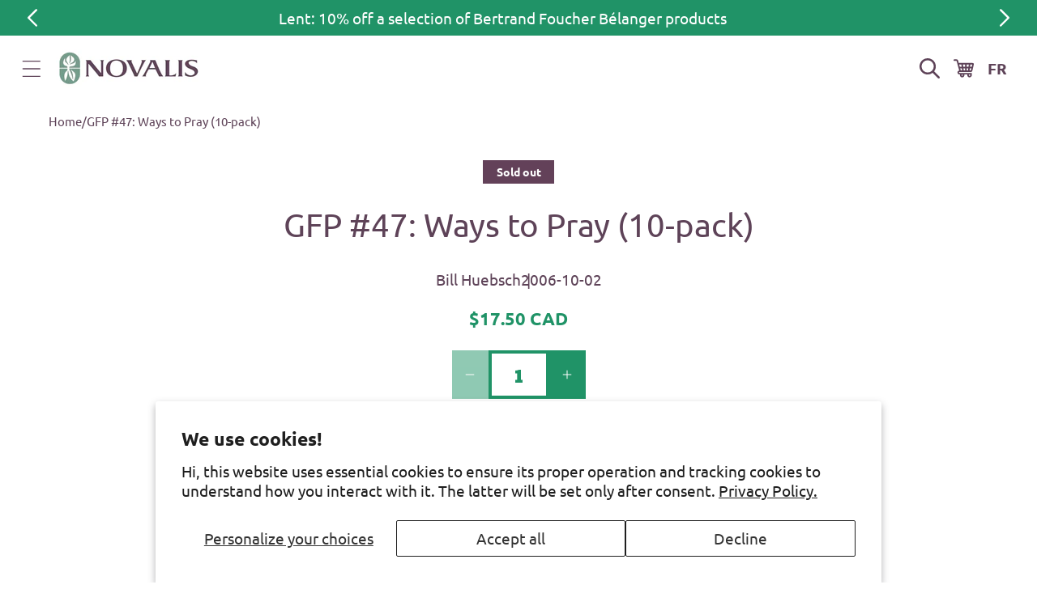

--- FILE ---
content_type: text/html; charset=utf-8
request_url: https://en.novalis.ca/products/gfp-47-ways-to-pray-10-pack
body_size: 32017
content:
<!doctype html>
<html class="js" lang="en">
  <head>
    <script type="application/vnd.locksmith+json" data-locksmith>{"version":"v254","locked":false,"initialized":true,"scope":"product","access_granted":true,"access_denied":false,"requires_customer":false,"manual_lock":false,"remote_lock":false,"has_timeout":false,"remote_rendered":null,"hide_resource":false,"hide_links_to_resource":false,"transparent":true,"locks":{"all":[],"opened":[]},"keys":[],"keys_signature":"8218fe3647610d3c4b6d383ce045d5f00c507e78a975e6a649a9d73d6994f8f5","state":{"template":"product","theme":128847183990,"product":"gfp-47-ways-to-pray-10-pack","collection":null,"page":null,"blog":null,"article":null,"app":null},"now":1768825106,"path":"\/products\/gfp-47-ways-to-pray-10-pack","locale_root_url":"\/","canonical_url":"https:\/\/en.novalis.ca\/products\/gfp-47-ways-to-pray-10-pack","customer_id":null,"customer_id_signature":"8218fe3647610d3c4b6d383ce045d5f00c507e78a975e6a649a9d73d6994f8f5","cart":null}</script><script data-locksmith>!function(){undefined;!function(){var s=window.Locksmith={},e=document.querySelector('script[type="application/vnd.locksmith+json"]'),n=e&&e.innerHTML;if(s.state={},s.util={},s.loading=!1,n)try{s.state=JSON.parse(n)}catch(d){}if(document.addEventListener&&document.querySelector){var o,a,i,t=[76,79,67,75,83,77,73,84,72,49,49],c=function(){a=t.slice(0)},l="style",r=function(e){e&&27!==e.keyCode&&"click"!==e.type||(document.removeEventListener("keydown",r),document.removeEventListener("click",r),o&&document.body.removeChild(o),o=null)};c(),document.addEventListener("keyup",function(e){if(e.keyCode===a[0]){if(clearTimeout(i),a.shift(),0<a.length)return void(i=setTimeout(c,1e3));c(),r(),(o=document.createElement("div"))[l].width="50%",o[l].maxWidth="1000px",o[l].height="85%",o[l].border="1px rgba(0, 0, 0, 0.2) solid",o[l].background="rgba(255, 255, 255, 0.99)",o[l].borderRadius="4px",o[l].position="fixed",o[l].top="50%",o[l].left="50%",o[l].transform="translateY(-50%) translateX(-50%)",o[l].boxShadow="0 2px 5px rgba(0, 0, 0, 0.3), 0 0 100vh 100vw rgba(0, 0, 0, 0.5)",o[l].zIndex="2147483645";var t=document.createElement("textarea");t.value=JSON.stringify(JSON.parse(n),null,2),t[l].border="none",t[l].display="block",t[l].boxSizing="border-box",t[l].width="100%",t[l].height="100%",t[l].background="transparent",t[l].padding="22px",t[l].fontFamily="monospace",t[l].fontSize="14px",t[l].color="#333",t[l].resize="none",t[l].outline="none",t.readOnly=!0,o.appendChild(t),document.body.appendChild(o),t.addEventListener("click",function(e){e.stopImmediatePropagation()}),t.select(),document.addEventListener("keydown",r),document.addEventListener("click",r)}})}s.isEmbedded=-1!==window.location.search.indexOf("_ab=0&_fd=0&_sc=1"),s.path=s.state.path||window.location.pathname,s.basePath=s.state.locale_root_url.concat("/apps/locksmith").replace(/^\/\//,"/"),s.reloading=!1,s.util.console=window.console||{log:function(){},error:function(){}},s.util.makeUrl=function(e,t){var n,o=s.basePath+e,a=[],i=s.cache();for(n in i)a.push(n+"="+encodeURIComponent(i[n]));for(n in t)a.push(n+"="+encodeURIComponent(t[n]));return s.state.customer_id&&(a.push("customer_id="+encodeURIComponent(s.state.customer_id)),a.push("customer_id_signature="+encodeURIComponent(s.state.customer_id_signature))),o+=(-1===o.indexOf("?")?"?":"&")+a.join("&")},s._initializeCallbacks=[],s.on=function(e,t){if("initialize"!==e)throw'Locksmith.on() currently only supports the "initialize" event';s._initializeCallbacks.push(t)},s.initializeSession=function(e){if(!s.isEmbedded){var t=!1,n=!0,o=!0;(e=e||{}).silent&&(o=n=!(t=!0)),s.ping({silent:t,spinner:n,reload:o,callback:function(){s._initializeCallbacks.forEach(function(e){e()})}})}},s.cache=function(e){var t={};try{var n=function a(e){return(document.cookie.match("(^|; )"+e+"=([^;]*)")||0)[2]};t=JSON.parse(decodeURIComponent(n("locksmith-params")||"{}"))}catch(d){}if(e){for(var o in e)t[o]=e[o];document.cookie="locksmith-params=; expires=Thu, 01 Jan 1970 00:00:00 GMT; path=/",document.cookie="locksmith-params="+encodeURIComponent(JSON.stringify(t))+"; path=/"}return t},s.cache.cart=s.state.cart,s.cache.cartLastSaved=null,s.params=s.cache(),s.util.reload=function(){s.reloading=!0;try{window.location.href=window.location.href.replace(/#.*/,"")}catch(d){s.util.console.error("Preferred reload method failed",d),window.location.reload()}},s.cache.saveCart=function(e){if(!s.cache.cart||s.cache.cart===s.cache.cartLastSaved)return e?e():null;var t=s.cache.cartLastSaved;s.cache.cartLastSaved=s.cache.cart,fetch("/cart/update.js",{method:"POST",headers:{"Content-Type":"application/json",Accept:"application/json"},body:JSON.stringify({attributes:{locksmith:s.cache.cart}})}).then(function(e){if(!e.ok)throw new Error("Cart update failed: "+e.status);return e.json()}).then(function(){e&&e()})["catch"](function(e){if(s.cache.cartLastSaved=t,!s.reloading)throw e})},s.util.spinnerHTML='<style>body{background:#FFF}@keyframes spin{from{transform:rotate(0deg)}to{transform:rotate(360deg)}}#loading{display:flex;width:100%;height:50vh;color:#777;align-items:center;justify-content:center}#loading .spinner{display:block;animation:spin 600ms linear infinite;position:relative;width:50px;height:50px}#loading .spinner-ring{stroke:currentColor;stroke-dasharray:100%;stroke-width:2px;stroke-linecap:round;fill:none}</style><div id="loading"><div class="spinner"><svg width="100%" height="100%"><svg preserveAspectRatio="xMinYMin"><circle class="spinner-ring" cx="50%" cy="50%" r="45%"></circle></svg></svg></div></div>',s.util.clobberBody=function(e){document.body.innerHTML=e},s.util.clobberDocument=function(e){e.responseText&&(e=e.responseText),document.documentElement&&document.removeChild(document.documentElement);var t=document.open("text/html","replace");t.writeln(e),t.close(),setTimeout(function(){var e=t.querySelector("[autofocus]");e&&e.focus()},100)},s.util.serializeForm=function(e){if(e&&"FORM"===e.nodeName){var t,n,o={};for(t=e.elements.length-1;0<=t;t-=1)if(""!==e.elements[t].name)switch(e.elements[t].nodeName){case"INPUT":switch(e.elements[t].type){default:case"text":case"hidden":case"password":case"button":case"reset":case"submit":o[e.elements[t].name]=e.elements[t].value;break;case"checkbox":case"radio":e.elements[t].checked&&(o[e.elements[t].name]=e.elements[t].value);break;case"file":}break;case"TEXTAREA":o[e.elements[t].name]=e.elements[t].value;break;case"SELECT":switch(e.elements[t].type){case"select-one":o[e.elements[t].name]=e.elements[t].value;break;case"select-multiple":for(n=e.elements[t].options.length-1;0<=n;n-=1)e.elements[t].options[n].selected&&(o[e.elements[t].name]=e.elements[t].options[n].value)}break;case"BUTTON":switch(e.elements[t].type){case"reset":case"submit":case"button":o[e.elements[t].name]=e.elements[t].value}}return o}},s.util.on=function(e,i,s,t){t=t||document;var c="locksmith-"+e+i,n=function(e){var t=e.target,n=e.target.parentElement,o=t&&t.className&&(t.className.baseVal||t.className)||"",a=n&&n.className&&(n.className.baseVal||n.className)||"";("string"==typeof o&&-1!==o.split(/\s+/).indexOf(i)||"string"==typeof a&&-1!==a.split(/\s+/).indexOf(i))&&!e[c]&&(e[c]=!0,s(e))};t.attachEvent?t.attachEvent(e,n):t.addEventListener(e,n,!1)},s.util.enableActions=function(e){s.util.on("click","locksmith-action",function(e){e.preventDefault();var t=e.target;t.dataset.confirmWith&&!confirm(t.dataset.confirmWith)||(t.disabled=!0,t.innerText=t.dataset.disableWith,s.post("/action",t.dataset.locksmithParams,{spinner:!1,type:"text",success:function(e){(e=JSON.parse(e.responseText)).message&&alert(e.message),s.util.reload()}}))},e)},s.util.inject=function(e,t){var n=["data","locksmith","append"];if(-1!==t.indexOf(n.join("-"))){var o=document.createElement("div");o.innerHTML=t,e.appendChild(o)}else e.innerHTML=t;var a,i,s=e.querySelectorAll("script");for(i=0;i<s.length;++i){a=s[i];var c=document.createElement("script");if(a.type&&(c.type=a.type),a.src)c.src=a.src;else{var l=document.createTextNode(a.innerHTML);c.appendChild(l)}e.appendChild(c)}var r=e.querySelector("[autofocus]");r&&r.focus()},s.post=function(e,t,n){!1!==(n=n||{}).spinner&&s.util.clobberBody(s.util.spinnerHTML);var o={};n.container===document?(o.layout=1,n.success=function(e){s.util.clobberDocument(e)}):n.container&&(o.layout=0,n.success=function(e){var t=document.getElementById(n.container);s.util.inject(t,e),t.id===t.firstChild.id&&t.parentElement.replaceChild(t.firstChild,t)}),n.form_type&&(t.form_type=n.form_type),n.include_layout_classes!==undefined&&(t.include_layout_classes=n.include_layout_classes),n.lock_id!==undefined&&(t.lock_id=n.lock_id),s.loading=!0;var a=s.util.makeUrl(e,o),i="json"===n.type||"text"===n.type;fetch(a,{method:"POST",headers:{"Content-Type":"application/json",Accept:i?"application/json":"text/html"},body:JSON.stringify(t)}).then(function(e){if(!e.ok)throw new Error("Request failed: "+e.status);return e.text()}).then(function(e){var t=n.success||s.util.clobberDocument;t(i?{responseText:e}:e)})["catch"](function(e){if(!s.reloading)if("dashboard.weglot.com"!==window.location.host){if(!n.silent)throw alert("Something went wrong! Please refresh and try again."),e;console.error(e)}else console.error(e)})["finally"](function(){s.loading=!1})},s.postResource=function(e,t){e.path=s.path,e.search=window.location.search,e.state=s.state,e.passcode&&(e.passcode=e.passcode.trim()),e.email&&(e.email=e.email.trim()),e.state.cart=s.cache.cart,e.locksmith_json=s.jsonTag,e.locksmith_json_signature=s.jsonTagSignature,s.post("/resource",e,t)},s.ping=function(e){if(!s.isEmbedded){e=e||{};var t=function(){e.reload?s.util.reload():"function"==typeof e.callback&&e.callback()};s.post("/ping",{path:s.path,search:window.location.search,state:s.state},{spinner:!!e.spinner,silent:"undefined"==typeof e.silent||e.silent,type:"text",success:function(e){e&&e.responseText?((e=JSON.parse(e.responseText)).messages&&0<e.messages.length&&s.showMessages(e.messages),e.cart&&s.cache.cart!==e.cart?(s.cache.cart=e.cart,s.cache.saveCart(function(){t(),e.cart&&e.cart.match(/^.+:/)&&s.util.reload()})):t()):console.error("[Locksmith] Invalid result in ping callback:",e)}})}},s.timeoutMonitor=function(){var e=s.cache.cart;s.ping({callback:function(){e!==s.cache.cart||setTimeout(function(){s.timeoutMonitor()},6e4)}})},s.showMessages=function(e){var t=document.createElement("div");t.style.position="fixed",t.style.left=0,t.style.right=0,t.style.bottom="-50px",t.style.opacity=0,t.style.background="#191919",t.style.color="#ddd",t.style.transition="bottom 0.2s, opacity 0.2s",t.style.zIndex=999999,t.innerHTML="        <style>          .locksmith-ab .locksmith-b { display: none; }          .locksmith-ab.toggled .locksmith-b { display: flex; }          .locksmith-ab.toggled .locksmith-a { display: none; }          .locksmith-flex { display: flex; flex-wrap: wrap; justify-content: space-between; align-items: center; padding: 10px 20px; }          .locksmith-message + .locksmith-message { border-top: 1px #555 solid; }          .locksmith-message a { color: inherit; font-weight: bold; }          .locksmith-message a:hover { color: inherit; opacity: 0.8; }          a.locksmith-ab-toggle { font-weight: inherit; text-decoration: underline; }          .locksmith-text { flex-grow: 1; }          .locksmith-cta { flex-grow: 0; text-align: right; }          .locksmith-cta button { transform: scale(0.8); transform-origin: left; }          .locksmith-cta > * { display: block; }          .locksmith-cta > * + * { margin-top: 10px; }          .locksmith-message a.locksmith-close { flex-grow: 0; text-decoration: none; margin-left: 15px; font-size: 30px; font-family: monospace; display: block; padding: 2px 10px; }                    @media screen and (max-width: 600px) {            .locksmith-wide-only { display: none !important; }            .locksmith-flex { padding: 0 15px; }            .locksmith-flex > * { margin-top: 5px; margin-bottom: 5px; }            .locksmith-cta { text-align: left; }          }                    @media screen and (min-width: 601px) {            .locksmith-narrow-only { display: none !important; }          }        </style>      "+e.map(function(e){return'<div class="locksmith-message">'+e+"</div>"}).join(""),document.body.appendChild(t),document.body.style.position="relative",document.body.parentElement.style.paddingBottom=t.offsetHeight+"px",setTimeout(function(){t.style.bottom=0,t.style.opacity=1},50),s.util.on("click","locksmith-ab-toggle",function(e){e.preventDefault();for(var t=e.target.parentElement;-1===t.className.split(" ").indexOf("locksmith-ab");)t=t.parentElement;-1!==t.className.split(" ").indexOf("toggled")?t.className=t.className.replace("toggled",""):t.className=t.className+" toggled"}),s.util.enableActions(t)}}()}();</script>
      <script data-locksmith>Locksmith.cache.cart=null</script>

  <script data-locksmith>Locksmith.jsonTag="{\"version\":\"v254\",\"locked\":false,\"initialized\":true,\"scope\":\"product\",\"access_granted\":true,\"access_denied\":false,\"requires_customer\":false,\"manual_lock\":false,\"remote_lock\":false,\"has_timeout\":false,\"remote_rendered\":null,\"hide_resource\":false,\"hide_links_to_resource\":false,\"transparent\":true,\"locks\":{\"all\":[],\"opened\":[]},\"keys\":[],\"keys_signature\":\"8218fe3647610d3c4b6d383ce045d5f00c507e78a975e6a649a9d73d6994f8f5\",\"state\":{\"template\":\"product\",\"theme\":128847183990,\"product\":\"gfp-47-ways-to-pray-10-pack\",\"collection\":null,\"page\":null,\"blog\":null,\"article\":null,\"app\":null},\"now\":1768825106,\"path\":\"\\\/products\\\/gfp-47-ways-to-pray-10-pack\",\"locale_root_url\":\"\\\/\",\"canonical_url\":\"https:\\\/\\\/en.novalis.ca\\\/products\\\/gfp-47-ways-to-pray-10-pack\",\"customer_id\":null,\"customer_id_signature\":\"8218fe3647610d3c4b6d383ce045d5f00c507e78a975e6a649a9d73d6994f8f5\",\"cart\":null}";Locksmith.jsonTagSignature="c81655b25d7d6bcbaa27b15f45aedadc90451d030840da6667e5ee0d1577da43"</script>
    <meta charset="utf-8">
    <meta http-equiv="X-UA-Compatible" content="IE=edge">
    <meta name="viewport" content="width=device-width,initial-scale=1">
    <meta name="google-site-verification" content="astX4HvLljOZ0iQe9vQ01xNYD3xVs69-yvZncsBjCgA">
    <meta name="theme-color" content="">
    <link rel="canonical" href="https://en.novalis.ca/products/gfp-47-ways-to-pray-10-pack"><link rel="icon" type="image/png" href="//en.novalis.ca/cdn/shop/files/favicon.png?crop=center&height=32&v=1685975871&width=32"><link rel="preconnect" href="https://fonts.shopifycdn.com" crossorigin><title>
      GFP #47: Ways to Pray (10-pack)
 &ndash; en-novalis</title>

    
<meta name="description" content="Bill Huebsch">


    

<meta property="og:site_name" content="en-novalis">
<meta property="og:url" content="https://en.novalis.ca/products/gfp-47-ways-to-pray-10-pack"><meta property="og:title" content="GFP #47: Ways to Pray (10-pack)">
<meta property="og:type" content="product">
<meta property="og:description" content="Bill Huebsch">
<meta property="og:price:amount" content="17.50">
<meta property="og:price:currency" content="CAD">
<meta name="twitter:card" content="summary_large_image"><meta name="twitter:title" content="GFP #47: Ways to Pray (10-pack)">
<meta name="twitter:description" content="Bill Huebsch">


    <script src="//en.novalis.ca/cdn/shop/t/11/assets/constants.js?v=132983761750457495441729690036" defer="defer"></script>
    <script src="//en.novalis.ca/cdn/shop/t/11/assets/pubsub.js?v=158357773527763999511729690036" defer="defer"></script>
    <script src="//en.novalis.ca/cdn/shop/t/11/assets/global.js?v=46492653048687582051737735101" defer="defer"></script>
    <script src="//en.novalis.ca/cdn/shop/t/11/assets/details-disclosure.js?v=13653116266235556501729690035" defer="defer"></script>
    <script src="//en.novalis.ca/cdn/shop/t/11/assets/details-modal.js?v=25581673532751508451729690035" defer="defer"></script>
    <script src="//en.novalis.ca/cdn/shop/t/11/assets/search-form.js?v=133129549252120666541729690036" defer="defer"></script><script src="//en.novalis.ca/cdn/shop/t/11/assets/animations.js?v=88693664871331136111729690035" defer="defer"></script><script>window.performance && window.performance.mark && window.performance.mark('shopify.content_for_header.start');</script><meta id="shopify-digital-wallet" name="shopify-digital-wallet" content="/10758404/digital_wallets/dialog">
<meta name="shopify-checkout-api-token" content="3bbbdce06adca597f23ce52e68051068">
<link rel="alternate" type="application/json+oembed" href="https://en.novalis.ca/products/gfp-47-ways-to-pray-10-pack.oembed">
<script async="async" src="/checkouts/internal/preloads.js?locale=en-CA"></script>
<link rel="preconnect" href="https://shop.app" crossorigin="anonymous">
<script async="async" src="https://shop.app/checkouts/internal/preloads.js?locale=en-CA&shop_id=10758404" crossorigin="anonymous"></script>
<script id="apple-pay-shop-capabilities" type="application/json">{"shopId":10758404,"countryCode":"CA","currencyCode":"CAD","merchantCapabilities":["supports3DS"],"merchantId":"gid:\/\/shopify\/Shop\/10758404","merchantName":"en-novalis","requiredBillingContactFields":["postalAddress","email","phone"],"requiredShippingContactFields":["postalAddress","email","phone"],"shippingType":"shipping","supportedNetworks":["visa","masterCard","amex","discover","interac","jcb"],"total":{"type":"pending","label":"en-novalis","amount":"1.00"},"shopifyPaymentsEnabled":true,"supportsSubscriptions":true}</script>
<script id="shopify-features" type="application/json">{"accessToken":"3bbbdce06adca597f23ce52e68051068","betas":["rich-media-storefront-analytics"],"domain":"en.novalis.ca","predictiveSearch":true,"shopId":10758404,"locale":"en"}</script>
<script>var Shopify = Shopify || {};
Shopify.shop = "en-novalis.myshopify.com";
Shopify.locale = "en";
Shopify.currency = {"active":"CAD","rate":"1.0"};
Shopify.country = "CA";
Shopify.theme = {"name":"shopify-main-theme\/new-novalis-en-prod","id":128847183990,"schema_name":"Dawn","schema_version":"15.1.0","theme_store_id":null,"role":"main"};
Shopify.theme.handle = "null";
Shopify.theme.style = {"id":null,"handle":null};
Shopify.cdnHost = "en.novalis.ca/cdn";
Shopify.routes = Shopify.routes || {};
Shopify.routes.root = "/";</script>
<script type="module">!function(o){(o.Shopify=o.Shopify||{}).modules=!0}(window);</script>
<script>!function(o){function n(){var o=[];function n(){o.push(Array.prototype.slice.apply(arguments))}return n.q=o,n}var t=o.Shopify=o.Shopify||{};t.loadFeatures=n(),t.autoloadFeatures=n()}(window);</script>
<script>
  window.ShopifyPay = window.ShopifyPay || {};
  window.ShopifyPay.apiHost = "shop.app\/pay";
  window.ShopifyPay.redirectState = null;
</script>
<script id="shop-js-analytics" type="application/json">{"pageType":"product"}</script>
<script defer="defer" async type="module" src="//en.novalis.ca/cdn/shopifycloud/shop-js/modules/v2/client.init-shop-cart-sync_C5BV16lS.en.esm.js"></script>
<script defer="defer" async type="module" src="//en.novalis.ca/cdn/shopifycloud/shop-js/modules/v2/chunk.common_CygWptCX.esm.js"></script>
<script type="module">
  await import("//en.novalis.ca/cdn/shopifycloud/shop-js/modules/v2/client.init-shop-cart-sync_C5BV16lS.en.esm.js");
await import("//en.novalis.ca/cdn/shopifycloud/shop-js/modules/v2/chunk.common_CygWptCX.esm.js");

  window.Shopify.SignInWithShop?.initShopCartSync?.({"fedCMEnabled":true,"windoidEnabled":true});

</script>
<script>
  window.Shopify = window.Shopify || {};
  if (!window.Shopify.featureAssets) window.Shopify.featureAssets = {};
  window.Shopify.featureAssets['shop-js'] = {"shop-cart-sync":["modules/v2/client.shop-cart-sync_ZFArdW7E.en.esm.js","modules/v2/chunk.common_CygWptCX.esm.js"],"init-fed-cm":["modules/v2/client.init-fed-cm_CmiC4vf6.en.esm.js","modules/v2/chunk.common_CygWptCX.esm.js"],"shop-button":["modules/v2/client.shop-button_tlx5R9nI.en.esm.js","modules/v2/chunk.common_CygWptCX.esm.js"],"shop-cash-offers":["modules/v2/client.shop-cash-offers_DOA2yAJr.en.esm.js","modules/v2/chunk.common_CygWptCX.esm.js","modules/v2/chunk.modal_D71HUcav.esm.js"],"init-windoid":["modules/v2/client.init-windoid_sURxWdc1.en.esm.js","modules/v2/chunk.common_CygWptCX.esm.js"],"shop-toast-manager":["modules/v2/client.shop-toast-manager_ClPi3nE9.en.esm.js","modules/v2/chunk.common_CygWptCX.esm.js"],"init-shop-email-lookup-coordinator":["modules/v2/client.init-shop-email-lookup-coordinator_B8hsDcYM.en.esm.js","modules/v2/chunk.common_CygWptCX.esm.js"],"init-shop-cart-sync":["modules/v2/client.init-shop-cart-sync_C5BV16lS.en.esm.js","modules/v2/chunk.common_CygWptCX.esm.js"],"avatar":["modules/v2/client.avatar_BTnouDA3.en.esm.js"],"pay-button":["modules/v2/client.pay-button_FdsNuTd3.en.esm.js","modules/v2/chunk.common_CygWptCX.esm.js"],"init-customer-accounts":["modules/v2/client.init-customer-accounts_DxDtT_ad.en.esm.js","modules/v2/client.shop-login-button_C5VAVYt1.en.esm.js","modules/v2/chunk.common_CygWptCX.esm.js","modules/v2/chunk.modal_D71HUcav.esm.js"],"init-shop-for-new-customer-accounts":["modules/v2/client.init-shop-for-new-customer-accounts_ChsxoAhi.en.esm.js","modules/v2/client.shop-login-button_C5VAVYt1.en.esm.js","modules/v2/chunk.common_CygWptCX.esm.js","modules/v2/chunk.modal_D71HUcav.esm.js"],"shop-login-button":["modules/v2/client.shop-login-button_C5VAVYt1.en.esm.js","modules/v2/chunk.common_CygWptCX.esm.js","modules/v2/chunk.modal_D71HUcav.esm.js"],"init-customer-accounts-sign-up":["modules/v2/client.init-customer-accounts-sign-up_CPSyQ0Tj.en.esm.js","modules/v2/client.shop-login-button_C5VAVYt1.en.esm.js","modules/v2/chunk.common_CygWptCX.esm.js","modules/v2/chunk.modal_D71HUcav.esm.js"],"shop-follow-button":["modules/v2/client.shop-follow-button_Cva4Ekp9.en.esm.js","modules/v2/chunk.common_CygWptCX.esm.js","modules/v2/chunk.modal_D71HUcav.esm.js"],"checkout-modal":["modules/v2/client.checkout-modal_BPM8l0SH.en.esm.js","modules/v2/chunk.common_CygWptCX.esm.js","modules/v2/chunk.modal_D71HUcav.esm.js"],"lead-capture":["modules/v2/client.lead-capture_Bi8yE_yS.en.esm.js","modules/v2/chunk.common_CygWptCX.esm.js","modules/v2/chunk.modal_D71HUcav.esm.js"],"shop-login":["modules/v2/client.shop-login_D6lNrXab.en.esm.js","modules/v2/chunk.common_CygWptCX.esm.js","modules/v2/chunk.modal_D71HUcav.esm.js"],"payment-terms":["modules/v2/client.payment-terms_CZxnsJam.en.esm.js","modules/v2/chunk.common_CygWptCX.esm.js","modules/v2/chunk.modal_D71HUcav.esm.js"]};
</script>
<script>(function() {
  var isLoaded = false;
  function asyncLoad() {
    if (isLoaded) return;
    isLoaded = true;
    var urls = ["https:\/\/chimpstatic.com\/mcjs-connected\/js\/users\/fe6326fa08a8753e894b7356e\/64b3d1d9f49a749056e7094e2.js?shop=en-novalis.myshopify.com","\/\/cdn.shopify.com\/proxy\/1d2eb2523a5569be1242464418c81e3d8011f3a746cd187fdbec5ab5068cc4ac\/bayardcanada16559.activehosted.com\/js\/site-tracking.php?shop=en-novalis.myshopify.com\u0026sp-cache-control=cHVibGljLCBtYXgtYWdlPTkwMA","https:\/\/cdn-app.cart-bot.net\/public\/js\/append.js?shop=en-novalis.myshopify.com"];
    for (var i = 0; i < urls.length; i++) {
      var s = document.createElement('script');
      s.type = 'text/javascript';
      s.async = true;
      s.src = urls[i];
      var x = document.getElementsByTagName('script')[0];
      x.parentNode.insertBefore(s, x);
    }
  };
  if(window.attachEvent) {
    window.attachEvent('onload', asyncLoad);
  } else {
    window.addEventListener('load', asyncLoad, false);
  }
})();</script>
<script id="__st">var __st={"a":10758404,"offset":-18000,"reqid":"4c74cca4-525c-4c08-8d49-0408e2c7ba62-1768825106","pageurl":"en.novalis.ca\/products\/gfp-47-ways-to-pray-10-pack","u":"03673434dc23","p":"product","rtyp":"product","rid":11608242069};</script>
<script>window.ShopifyPaypalV4VisibilityTracking = true;</script>
<script id="captcha-bootstrap">!function(){'use strict';const t='contact',e='account',n='new_comment',o=[[t,t],['blogs',n],['comments',n],[t,'customer']],c=[[e,'customer_login'],[e,'guest_login'],[e,'recover_customer_password'],[e,'create_customer']],r=t=>t.map((([t,e])=>`form[action*='/${t}']:not([data-nocaptcha='true']) input[name='form_type'][value='${e}']`)).join(','),a=t=>()=>t?[...document.querySelectorAll(t)].map((t=>t.form)):[];function s(){const t=[...o],e=r(t);return a(e)}const i='password',u='form_key',d=['recaptcha-v3-token','g-recaptcha-response','h-captcha-response',i],f=()=>{try{return window.sessionStorage}catch{return}},m='__shopify_v',_=t=>t.elements[u];function p(t,e,n=!1){try{const o=window.sessionStorage,c=JSON.parse(o.getItem(e)),{data:r}=function(t){const{data:e,action:n}=t;return t[m]||n?{data:e,action:n}:{data:t,action:n}}(c);for(const[e,n]of Object.entries(r))t.elements[e]&&(t.elements[e].value=n);n&&o.removeItem(e)}catch(o){console.error('form repopulation failed',{error:o})}}const l='form_type',E='cptcha';function T(t){t.dataset[E]=!0}const w=window,h=w.document,L='Shopify',v='ce_forms',y='captcha';let A=!1;((t,e)=>{const n=(g='f06e6c50-85a8-45c8-87d0-21a2b65856fe',I='https://cdn.shopify.com/shopifycloud/storefront-forms-hcaptcha/ce_storefront_forms_captcha_hcaptcha.v1.5.2.iife.js',D={infoText:'Protected by hCaptcha',privacyText:'Privacy',termsText:'Terms'},(t,e,n)=>{const o=w[L][v],c=o.bindForm;if(c)return c(t,g,e,D).then(n);var r;o.q.push([[t,g,e,D],n]),r=I,A||(h.body.append(Object.assign(h.createElement('script'),{id:'captcha-provider',async:!0,src:r})),A=!0)});var g,I,D;w[L]=w[L]||{},w[L][v]=w[L][v]||{},w[L][v].q=[],w[L][y]=w[L][y]||{},w[L][y].protect=function(t,e){n(t,void 0,e),T(t)},Object.freeze(w[L][y]),function(t,e,n,w,h,L){const[v,y,A,g]=function(t,e,n){const i=e?o:[],u=t?c:[],d=[...i,...u],f=r(d),m=r(i),_=r(d.filter((([t,e])=>n.includes(e))));return[a(f),a(m),a(_),s()]}(w,h,L),I=t=>{const e=t.target;return e instanceof HTMLFormElement?e:e&&e.form},D=t=>v().includes(t);t.addEventListener('submit',(t=>{const e=I(t);if(!e)return;const n=D(e)&&!e.dataset.hcaptchaBound&&!e.dataset.recaptchaBound,o=_(e),c=g().includes(e)&&(!o||!o.value);(n||c)&&t.preventDefault(),c&&!n&&(function(t){try{if(!f())return;!function(t){const e=f();if(!e)return;const n=_(t);if(!n)return;const o=n.value;o&&e.removeItem(o)}(t);const e=Array.from(Array(32),(()=>Math.random().toString(36)[2])).join('');!function(t,e){_(t)||t.append(Object.assign(document.createElement('input'),{type:'hidden',name:u})),t.elements[u].value=e}(t,e),function(t,e){const n=f();if(!n)return;const o=[...t.querySelectorAll(`input[type='${i}']`)].map((({name:t})=>t)),c=[...d,...o],r={};for(const[a,s]of new FormData(t).entries())c.includes(a)||(r[a]=s);n.setItem(e,JSON.stringify({[m]:1,action:t.action,data:r}))}(t,e)}catch(e){console.error('failed to persist form',e)}}(e),e.submit())}));const S=(t,e)=>{t&&!t.dataset[E]&&(n(t,e.some((e=>e===t))),T(t))};for(const o of['focusin','change'])t.addEventListener(o,(t=>{const e=I(t);D(e)&&S(e,y())}));const B=e.get('form_key'),M=e.get(l),P=B&&M;t.addEventListener('DOMContentLoaded',(()=>{const t=y();if(P)for(const e of t)e.elements[l].value===M&&p(e,B);[...new Set([...A(),...v().filter((t=>'true'===t.dataset.shopifyCaptcha))])].forEach((e=>S(e,t)))}))}(h,new URLSearchParams(w.location.search),n,t,e,['guest_login'])})(!0,!0)}();</script>
<script integrity="sha256-4kQ18oKyAcykRKYeNunJcIwy7WH5gtpwJnB7kiuLZ1E=" data-source-attribution="shopify.loadfeatures" defer="defer" src="//en.novalis.ca/cdn/shopifycloud/storefront/assets/storefront/load_feature-a0a9edcb.js" crossorigin="anonymous"></script>
<script crossorigin="anonymous" defer="defer" src="//en.novalis.ca/cdn/shopifycloud/storefront/assets/shopify_pay/storefront-65b4c6d7.js?v=20250812"></script>
<script data-source-attribution="shopify.dynamic_checkout.dynamic.init">var Shopify=Shopify||{};Shopify.PaymentButton=Shopify.PaymentButton||{isStorefrontPortableWallets:!0,init:function(){window.Shopify.PaymentButton.init=function(){};var t=document.createElement("script");t.src="https://en.novalis.ca/cdn/shopifycloud/portable-wallets/latest/portable-wallets.en.js",t.type="module",document.head.appendChild(t)}};
</script>
<script data-source-attribution="shopify.dynamic_checkout.buyer_consent">
  function portableWalletsHideBuyerConsent(e){var t=document.getElementById("shopify-buyer-consent"),n=document.getElementById("shopify-subscription-policy-button");t&&n&&(t.classList.add("hidden"),t.setAttribute("aria-hidden","true"),n.removeEventListener("click",e))}function portableWalletsShowBuyerConsent(e){var t=document.getElementById("shopify-buyer-consent"),n=document.getElementById("shopify-subscription-policy-button");t&&n&&(t.classList.remove("hidden"),t.removeAttribute("aria-hidden"),n.addEventListener("click",e))}window.Shopify?.PaymentButton&&(window.Shopify.PaymentButton.hideBuyerConsent=portableWalletsHideBuyerConsent,window.Shopify.PaymentButton.showBuyerConsent=portableWalletsShowBuyerConsent);
</script>
<script data-source-attribution="shopify.dynamic_checkout.cart.bootstrap">document.addEventListener("DOMContentLoaded",(function(){function t(){return document.querySelector("shopify-accelerated-checkout-cart, shopify-accelerated-checkout")}if(t())Shopify.PaymentButton.init();else{new MutationObserver((function(e,n){t()&&(Shopify.PaymentButton.init(),n.disconnect())})).observe(document.body,{childList:!0,subtree:!0})}}));
</script>
<script id='scb4127' type='text/javascript' async='' src='https://en.novalis.ca/cdn/shopifycloud/privacy-banner/storefront-banner.js'></script><link id="shopify-accelerated-checkout-styles" rel="stylesheet" media="screen" href="https://en.novalis.ca/cdn/shopifycloud/portable-wallets/latest/accelerated-checkout-backwards-compat.css" crossorigin="anonymous">
<style id="shopify-accelerated-checkout-cart">
        #shopify-buyer-consent {
  margin-top: 1em;
  display: inline-block;
  width: 100%;
}

#shopify-buyer-consent.hidden {
  display: none;
}

#shopify-subscription-policy-button {
  background: none;
  border: none;
  padding: 0;
  text-decoration: underline;
  font-size: inherit;
  cursor: pointer;
}

#shopify-subscription-policy-button::before {
  box-shadow: none;
}

      </style>
<script id="sections-script" data-sections="header" defer="defer" src="//en.novalis.ca/cdn/shop/t/11/compiled_assets/scripts.js?v=3860"></script>
<script>window.performance && window.performance.mark && window.performance.mark('shopify.content_for_header.end');</script>


    <style data-shopify>
      @font-face {
  font-family: Ubuntu;
  font-weight: 400;
  font-style: normal;
  font-display: swap;
  src: url("//en.novalis.ca/cdn/fonts/ubuntu/ubuntu_n4.2c466c9d72970fbeeea5774a5658b256f03b28fd.woff2") format("woff2"),
       url("//en.novalis.ca/cdn/fonts/ubuntu/ubuntu_n4.7d58d3bbaa6e4145f1df3f31b336b0f96f56885c.woff") format("woff");
}

      @font-face {
  font-family: Ubuntu;
  font-weight: 700;
  font-style: normal;
  font-display: swap;
  src: url("//en.novalis.ca/cdn/fonts/ubuntu/ubuntu_n7.4a6a6a4bfdf210d52361d51ed5ba695d22312936.woff2") format("woff2"),
       url("//en.novalis.ca/cdn/fonts/ubuntu/ubuntu_n7.fa4aeac3536c478d3ad5cc842b960c40fcfddac6.woff") format("woff");
}

      @font-face {
  font-family: Ubuntu;
  font-weight: 500;
  font-style: normal;
  font-display: swap;
  src: url("//en.novalis.ca/cdn/fonts/ubuntu/ubuntu_n5.73a0122c625a1bf38a89e87e3b93ee3e9afb5645.woff2") format("woff2"),
       url("//en.novalis.ca/cdn/fonts/ubuntu/ubuntu_n5.5c082d0da48d9f31b297753ec73533fd4e8c1946.woff") format("woff");
}

      @font-face {
  font-family: Ubuntu;
  font-weight: 400;
  font-style: italic;
  font-display: swap;
  src: url("//en.novalis.ca/cdn/fonts/ubuntu/ubuntu_i4.e583bb209b0be46b8bdac75f5d80113af7f36c94.woff2") format("woff2"),
       url("//en.novalis.ca/cdn/fonts/ubuntu/ubuntu_i4.d7a0a3b4fccf4ef458e998326e91421401b23b79.woff") format("woff");
}

      @font-face {
  font-family: Ubuntu;
  font-weight: 700;
  font-style: italic;
  font-display: swap;
  src: url("//en.novalis.ca/cdn/fonts/ubuntu/ubuntu_i7.737f77bbb44c144d52150838348be2537a57490f.woff2") format("woff2"),
       url("//en.novalis.ca/cdn/fonts/ubuntu/ubuntu_i7.55fd28057e8c2d7cc06dd78c018208f4caeab515.woff") format("woff");
}

      @font-face {
  font-family: Ubuntu;
  font-weight: 700;
  font-style: normal;
  font-display: swap;
  src: url("//en.novalis.ca/cdn/fonts/ubuntu/ubuntu_n7.4a6a6a4bfdf210d52361d51ed5ba695d22312936.woff2") format("woff2"),
       url("//en.novalis.ca/cdn/fonts/ubuntu/ubuntu_n7.fa4aeac3536c478d3ad5cc842b960c40fcfddac6.woff") format("woff");
}


      
        :root,
        .color-scheme-1 {
          --color-background: 255,255,255;
        
          --gradient-background: #ffffff;
        

        

        --color-foreground: 94,67,88;
        --color-background-contrast: 191,191,191;
        --color-shadow: 18,18,18;
        --color-button: 32,147,103;
        --color-button-text: 255,255,255;
        --color-secondary-button: 255,255,255;
        --color-secondary-button-text: 32,147,103;
        --color-link: 32,147,103;
        --color-badge-foreground: 94,67,88;
        --color-badge-background: 255,255,255;
        --color-badge-border: 94,67,88;
        --payment-terms-background-color: rgb(255 255 255);
      }
      
        
        .color-scheme-2 {
          --color-background: 235,246,243;
        
          --gradient-background: #ebf6f3;
        

        

        --color-foreground: 94,67,88;
        --color-background-contrast: 147,206,190;
        --color-shadow: 18,18,18;
        --color-button: 32,147,103;
        --color-button-text: 255,255,255;
        --color-secondary-button: 235,246,243;
        --color-secondary-button-text: 32,147,103;
        --color-link: 32,147,103;
        --color-badge-foreground: 94,67,88;
        --color-badge-background: 235,246,243;
        --color-badge-border: 94,67,88;
        --payment-terms-background-color: rgb(235 246 243);
      }
      
        
        .color-scheme-3 {
          --color-background: 32,147,103;
        
          --gradient-background: #209367;
        

        

        --color-foreground: 255,255,255;
        --color-background-contrast: 9,42,30;
        --color-shadow: 18,18,18;
        --color-button: 32,147,103;
        --color-button-text: 255,255,255;
        --color-secondary-button: 32,147,103;
        --color-secondary-button-text: 32,147,103;
        --color-link: 32,147,103;
        --color-badge-foreground: 255,255,255;
        --color-badge-background: 32,147,103;
        --color-badge-border: 255,255,255;
        --payment-terms-background-color: rgb(32 147 103);
      }
      
        
        .color-scheme-4 {
          --color-background: 94,67,88;
        
          --gradient-background: #5e4358;
        

        

        --color-foreground: 255,255,255;
        --color-background-contrast: 20,14,18;
        --color-shadow: 18,18,18;
        --color-button: 255,255,255;
        --color-button-text: 32,147,103;
        --color-secondary-button: 94,67,88;
        --color-secondary-button-text: 255,255,255;
        --color-link: 255,255,255;
        --color-badge-foreground: 255,255,255;
        --color-badge-background: 94,67,88;
        --color-badge-border: 255,255,255;
        --payment-terms-background-color: rgb(94 67 88);
      }
      
        
        .color-scheme-5 {
          --color-background: 215,235,227;
        
          --gradient-background: #d7ebe3;
        

        

        --color-foreground: 94,67,88;
        --color-background-contrast: 130,192,167;
        --color-shadow: 18,18,18;
        --color-button: 32,147,103;
        --color-button-text: 255,255,255;
        --color-secondary-button: 215,235,227;
        --color-secondary-button-text: 32,147,103;
        --color-link: 32,147,103;
        --color-badge-foreground: 94,67,88;
        --color-badge-background: 215,235,227;
        --color-badge-border: 94,67,88;
        --payment-terms-background-color: rgb(215 235 227);
      }
      
        
        .color-scheme-ee1fb7ee-5960-4383-8b62-e899f5e74344 {
          --color-background: 217,205,215;
        
          --gradient-background: #d9cdd7;
        

        

        --color-foreground: 94,67,88;
        --color-background-contrast: 162,133,157;
        --color-shadow: 18,18,18;
        --color-button: 32,147,103;
        --color-button-text: 255,255,255;
        --color-secondary-button: 217,205,215;
        --color-secondary-button-text: 32,147,103;
        --color-link: 32,147,103;
        --color-badge-foreground: 94,67,88;
        --color-badge-background: 217,205,215;
        --color-badge-border: 94,67,88;
        --payment-terms-background-color: rgb(217 205 215);
      }
      

      body, .color-scheme-1, .color-scheme-2, .color-scheme-3, .color-scheme-4, .color-scheme-5, .color-scheme-ee1fb7ee-5960-4383-8b62-e899f5e74344 {
        color: rgba(var(--color-foreground), 1);
        background-color: rgb(var(--color-background));
      }

      :root {
        --font-body-family: Ubuntu, sans-serif;
        --font-body-style: normal;
        --font-body-weight: 400;
        --font-body-weight-bold: 700;

        --font-heading-family: Ubuntu, sans-serif;
        --font-heading-style: normal;
        --font-heading-weight: 700;

        --font-body-scale: 1.2;
        --font-heading-scale: 0.8333333333333334;

        --media-padding: px;
        --media-border-opacity: 0.05;
        --media-border-width: 1px;
        --media-radius: 0px;
        --media-shadow-opacity: 0.0;
        --media-shadow-horizontal-offset: 0px;
        --media-shadow-vertical-offset: 4px;
        --media-shadow-blur-radius: 5px;
        --media-shadow-visible: 0;

        --page-width: 120rem;
        --page-width-margin: 0rem;

        --product-card-image-padding: 0.0rem;
        --product-card-corner-radius: 0.0rem;
        --product-card-text-alignment: left;
        --product-card-border-width: 0.0rem;
        --product-card-border-opacity: 0.1;
        --product-card-shadow-opacity: 0.0;
        --product-card-shadow-visible: 0;
        --product-card-shadow-horizontal-offset: 0.0rem;
        --product-card-shadow-vertical-offset: 0.4rem;
        --product-card-shadow-blur-radius: 0.5rem;

        --collection-card-image-padding: 0.0rem;
        --collection-card-corner-radius: 0.0rem;
        --collection-card-text-alignment: left;
        --collection-card-border-width: 0.0rem;
        --collection-card-border-opacity: 0.1;
        --collection-card-shadow-opacity: 0.0;
        --collection-card-shadow-visible: 0;
        --collection-card-shadow-horizontal-offset: 0.0rem;
        --collection-card-shadow-vertical-offset: 0.4rem;
        --collection-card-shadow-blur-radius: 0.5rem;

        --blog-card-image-padding: 0.0rem;
        --blog-card-corner-radius: 0.0rem;
        --blog-card-text-alignment: left;
        --blog-card-border-width: 0.0rem;
        --blog-card-border-opacity: 0.1;
        --blog-card-shadow-opacity: 0.0;
        --blog-card-shadow-visible: 0;
        --blog-card-shadow-horizontal-offset: 0.0rem;
        --blog-card-shadow-vertical-offset: 0.4rem;
        --blog-card-shadow-blur-radius: 0.5rem;

        --badge-corner-radius: 0.0rem;

        --popup-border-width: 0px;
        --popup-border-opacity: 0.1;
        --popup-corner-radius: 0px;
        --popup-shadow-opacity: 0.05;
        --popup-shadow-horizontal-offset: 0px;
        --popup-shadow-vertical-offset: 4px;
        --popup-shadow-blur-radius: 5px;

        --drawer-border-width: 1px;
        --drawer-border-opacity: 0.1;
        --drawer-shadow-opacity: 0.0;
        --drawer-shadow-horizontal-offset: 0px;
        --drawer-shadow-vertical-offset: 4px;
        --drawer-shadow-blur-radius: 5px;

        --spacing-sections-desktop: 0px;
        --spacing-sections-mobile: 0px;

        --grid-desktop-vertical-spacing: 40px;
        --grid-desktop-horizontal-spacing: 40px;
        --grid-mobile-vertical-spacing: 20px;
        --grid-mobile-horizontal-spacing: 20px;

        --text-boxes-border-opacity: 0.1;
        --text-boxes-border-width: 0px;
        --text-boxes-radius: 0px;
        --text-boxes-shadow-opacity: 0.0;
        --text-boxes-shadow-visible: 0;
        --text-boxes-shadow-horizontal-offset: 0px;
        --text-boxes-shadow-vertical-offset: 4px;
        --text-boxes-shadow-blur-radius: 5px;

        --buttons-radius: 0px;
        --buttons-radius-outset: 0px;
        --buttons-border-width: 4px;
        --buttons-border-opacity: 1.0;
        --buttons-shadow-opacity: 0.0;
        --buttons-shadow-visible: 0;
        --buttons-shadow-horizontal-offset: 0px;
        --buttons-shadow-vertical-offset: 4px;
        --buttons-shadow-blur-radius: 5px;
        --buttons-border-offset: 0px;

        --inputs-radius: 0px;
        --inputs-border-width: 3px;
        --inputs-border-opacity: 0.55;
        --inputs-shadow-opacity: 0.0;
        --inputs-shadow-horizontal-offset: 0px;
        --inputs-margin-offset: 0px;
        --inputs-shadow-vertical-offset: 4px;
        --inputs-shadow-blur-radius: 5px;
        --inputs-radius-outset: 0px;

        --variant-pills-radius: 0px;
        --variant-pills-border-width: 1px;
        --variant-pills-border-opacity: 0.55;
        --variant-pills-shadow-opacity: 0.0;
        --variant-pills-shadow-horizontal-offset: 0px;
        --variant-pills-shadow-vertical-offset: 4px;
        --variant-pills-shadow-blur-radius: 5px;
      }

      *,
      *::before,
      *::after {
        box-sizing: inherit;
      }

      html {
        box-sizing: border-box;
        font-size: calc(var(--font-body-scale) * 62.5%);
        height: 100%;
      }

      body {
        display: grid;
        grid-template-rows: auto auto 1fr auto;
        grid-template-columns: 100%;
        min-height: 100%;
        margin: 0;
        font-size: 1.5rem;
        line-height: calc(1 + 0.8 / var(--font-body-scale));
        font-family: var(--font-body-family);
        font-style: var(--font-body-style);
        font-weight: var(--font-body-weight);
      }

      @media screen and (min-width: 750px) {
        body {
          font-size: 1.6rem;
        }
      }

      
      
.color-badge-10 {
          color: #FFFFFF !important;
          background-color: #634159 !important;
          border-color: #634159 !important;
        }
      
.color-badge-31 {
          color: #FFFFFF !important;
          background-color: #634159 !important;
          border-color: #634159 !important;
        }
      
.color-badge-32 {
          color: #FFFFFF !important;
          background-color: #634159 !important;
          border-color: #634159 !important;
        }
      
.color-badge-51 {
          color: #FFFFFF !important;
          background-color: #634159 !important;
          border-color: #634159 !important;
        }
      
.color-badge-on-sale {
          color: #FFFFFF !important;
          background-color: #008060 !important;
          border-color: #008060 !important;
        }
      
.color-badge-sold-out {
          color: #FFFFFF !important;
          background-color: #634159 !important;
          border-color: #634159 !important;
        }
      
    </style>

    <link href="//en.novalis.ca/cdn/shop/t/11/assets/base.css?v=91532896308496730671751634505" rel="stylesheet" type="text/css" media="all" />
    <link href="//en.novalis.ca/cdn/shop/t/11/assets/custom.css?v=127594728128920813011750340778" rel="stylesheet" type="text/css" media="all" />
    <link rel="stylesheet" href="//en.novalis.ca/cdn/shop/t/11/assets/component-cart-items.css?v=175127188951989697811737735100" media="print" onload="this.media='all'">
      <link rel="preload" as="font" href="//en.novalis.ca/cdn/fonts/ubuntu/ubuntu_n4.2c466c9d72970fbeeea5774a5658b256f03b28fd.woff2" type="font/woff2" crossorigin>
      

      <link rel="preload" as="font" href="//en.novalis.ca/cdn/fonts/ubuntu/ubuntu_n7.4a6a6a4bfdf210d52361d51ed5ba695d22312936.woff2" type="font/woff2" crossorigin>
      
<link
        rel="stylesheet"
        href="//en.novalis.ca/cdn/shop/t/11/assets/component-predictive-search.css?v=69628195848028372481729690034"
        media="print"
        onload="this.media='all'"
      ><script>
      window.gifts = [
        {
          "gift_handle": "",
          "gift_availability": "",
          "qty": "0",
          "same_qty": "true",
          "collection": "",
          "number_trigger": "0",
          "product_trigger": "",
          "price_trigger": "0",
          "start_date": "",
          "end_date": ""
        },
        {
          "gift_handle": "",
          "gift_availability": "",
          "qty": "",
          "same_qty": "false",
          "collection": "",
          "number_trigger": "9999",
          "product_trigger": "",
          "price_trigger": "",
          "start_date": "",
          "end_date": ""
        }
      ];

      window.cartItemsCollections = [
        
      ]
    </script>

    <script>
      if (Shopify.designMode) {
        document.documentElement.classList.add('shopify-design-mode');
      }
    </script>
  <link href="https://monorail-edge.shopifysvc.com" rel="dns-prefetch">
<script>(function(){if ("sendBeacon" in navigator && "performance" in window) {try {var session_token_from_headers = performance.getEntriesByType('navigation')[0].serverTiming.find(x => x.name == '_s').description;} catch {var session_token_from_headers = undefined;}var session_cookie_matches = document.cookie.match(/_shopify_s=([^;]*)/);var session_token_from_cookie = session_cookie_matches && session_cookie_matches.length === 2 ? session_cookie_matches[1] : "";var session_token = session_token_from_headers || session_token_from_cookie || "";function handle_abandonment_event(e) {var entries = performance.getEntries().filter(function(entry) {return /monorail-edge.shopifysvc.com/.test(entry.name);});if (!window.abandonment_tracked && entries.length === 0) {window.abandonment_tracked = true;var currentMs = Date.now();var navigation_start = performance.timing.navigationStart;var payload = {shop_id: 10758404,url: window.location.href,navigation_start,duration: currentMs - navigation_start,session_token,page_type: "product"};window.navigator.sendBeacon("https://monorail-edge.shopifysvc.com/v1/produce", JSON.stringify({schema_id: "online_store_buyer_site_abandonment/1.1",payload: payload,metadata: {event_created_at_ms: currentMs,event_sent_at_ms: currentMs}}));}}window.addEventListener('pagehide', handle_abandonment_event);}}());</script>
<script id="web-pixels-manager-setup">(function e(e,d,r,n,o){if(void 0===o&&(o={}),!Boolean(null===(a=null===(i=window.Shopify)||void 0===i?void 0:i.analytics)||void 0===a?void 0:a.replayQueue)){var i,a;window.Shopify=window.Shopify||{};var t=window.Shopify;t.analytics=t.analytics||{};var s=t.analytics;s.replayQueue=[],s.publish=function(e,d,r){return s.replayQueue.push([e,d,r]),!0};try{self.performance.mark("wpm:start")}catch(e){}var l=function(){var e={modern:/Edge?\/(1{2}[4-9]|1[2-9]\d|[2-9]\d{2}|\d{4,})\.\d+(\.\d+|)|Firefox\/(1{2}[4-9]|1[2-9]\d|[2-9]\d{2}|\d{4,})\.\d+(\.\d+|)|Chrom(ium|e)\/(9{2}|\d{3,})\.\d+(\.\d+|)|(Maci|X1{2}).+ Version\/(15\.\d+|(1[6-9]|[2-9]\d|\d{3,})\.\d+)([,.]\d+|)( \(\w+\)|)( Mobile\/\w+|) Safari\/|Chrome.+OPR\/(9{2}|\d{3,})\.\d+\.\d+|(CPU[ +]OS|iPhone[ +]OS|CPU[ +]iPhone|CPU IPhone OS|CPU iPad OS)[ +]+(15[._]\d+|(1[6-9]|[2-9]\d|\d{3,})[._]\d+)([._]\d+|)|Android:?[ /-](13[3-9]|1[4-9]\d|[2-9]\d{2}|\d{4,})(\.\d+|)(\.\d+|)|Android.+Firefox\/(13[5-9]|1[4-9]\d|[2-9]\d{2}|\d{4,})\.\d+(\.\d+|)|Android.+Chrom(ium|e)\/(13[3-9]|1[4-9]\d|[2-9]\d{2}|\d{4,})\.\d+(\.\d+|)|SamsungBrowser\/([2-9]\d|\d{3,})\.\d+/,legacy:/Edge?\/(1[6-9]|[2-9]\d|\d{3,})\.\d+(\.\d+|)|Firefox\/(5[4-9]|[6-9]\d|\d{3,})\.\d+(\.\d+|)|Chrom(ium|e)\/(5[1-9]|[6-9]\d|\d{3,})\.\d+(\.\d+|)([\d.]+$|.*Safari\/(?![\d.]+ Edge\/[\d.]+$))|(Maci|X1{2}).+ Version\/(10\.\d+|(1[1-9]|[2-9]\d|\d{3,})\.\d+)([,.]\d+|)( \(\w+\)|)( Mobile\/\w+|) Safari\/|Chrome.+OPR\/(3[89]|[4-9]\d|\d{3,})\.\d+\.\d+|(CPU[ +]OS|iPhone[ +]OS|CPU[ +]iPhone|CPU IPhone OS|CPU iPad OS)[ +]+(10[._]\d+|(1[1-9]|[2-9]\d|\d{3,})[._]\d+)([._]\d+|)|Android:?[ /-](13[3-9]|1[4-9]\d|[2-9]\d{2}|\d{4,})(\.\d+|)(\.\d+|)|Mobile Safari.+OPR\/([89]\d|\d{3,})\.\d+\.\d+|Android.+Firefox\/(13[5-9]|1[4-9]\d|[2-9]\d{2}|\d{4,})\.\d+(\.\d+|)|Android.+Chrom(ium|e)\/(13[3-9]|1[4-9]\d|[2-9]\d{2}|\d{4,})\.\d+(\.\d+|)|Android.+(UC? ?Browser|UCWEB|U3)[ /]?(15\.([5-9]|\d{2,})|(1[6-9]|[2-9]\d|\d{3,})\.\d+)\.\d+|SamsungBrowser\/(5\.\d+|([6-9]|\d{2,})\.\d+)|Android.+MQ{2}Browser\/(14(\.(9|\d{2,})|)|(1[5-9]|[2-9]\d|\d{3,})(\.\d+|))(\.\d+|)|K[Aa][Ii]OS\/(3\.\d+|([4-9]|\d{2,})\.\d+)(\.\d+|)/},d=e.modern,r=e.legacy,n=navigator.userAgent;return n.match(d)?"modern":n.match(r)?"legacy":"unknown"}(),u="modern"===l?"modern":"legacy",c=(null!=n?n:{modern:"",legacy:""})[u],f=function(e){return[e.baseUrl,"/wpm","/b",e.hashVersion,"modern"===e.buildTarget?"m":"l",".js"].join("")}({baseUrl:d,hashVersion:r,buildTarget:u}),m=function(e){var d=e.version,r=e.bundleTarget,n=e.surface,o=e.pageUrl,i=e.monorailEndpoint;return{emit:function(e){var a=e.status,t=e.errorMsg,s=(new Date).getTime(),l=JSON.stringify({metadata:{event_sent_at_ms:s},events:[{schema_id:"web_pixels_manager_load/3.1",payload:{version:d,bundle_target:r,page_url:o,status:a,surface:n,error_msg:t},metadata:{event_created_at_ms:s}}]});if(!i)return console&&console.warn&&console.warn("[Web Pixels Manager] No Monorail endpoint provided, skipping logging."),!1;try{return self.navigator.sendBeacon.bind(self.navigator)(i,l)}catch(e){}var u=new XMLHttpRequest;try{return u.open("POST",i,!0),u.setRequestHeader("Content-Type","text/plain"),u.send(l),!0}catch(e){return console&&console.warn&&console.warn("[Web Pixels Manager] Got an unhandled error while logging to Monorail."),!1}}}}({version:r,bundleTarget:l,surface:e.surface,pageUrl:self.location.href,monorailEndpoint:e.monorailEndpoint});try{o.browserTarget=l,function(e){var d=e.src,r=e.async,n=void 0===r||r,o=e.onload,i=e.onerror,a=e.sri,t=e.scriptDataAttributes,s=void 0===t?{}:t,l=document.createElement("script"),u=document.querySelector("head"),c=document.querySelector("body");if(l.async=n,l.src=d,a&&(l.integrity=a,l.crossOrigin="anonymous"),s)for(var f in s)if(Object.prototype.hasOwnProperty.call(s,f))try{l.dataset[f]=s[f]}catch(e){}if(o&&l.addEventListener("load",o),i&&l.addEventListener("error",i),u)u.appendChild(l);else{if(!c)throw new Error("Did not find a head or body element to append the script");c.appendChild(l)}}({src:f,async:!0,onload:function(){if(!function(){var e,d;return Boolean(null===(d=null===(e=window.Shopify)||void 0===e?void 0:e.analytics)||void 0===d?void 0:d.initialized)}()){var d=window.webPixelsManager.init(e)||void 0;if(d){var r=window.Shopify.analytics;r.replayQueue.forEach((function(e){var r=e[0],n=e[1],o=e[2];d.publishCustomEvent(r,n,o)})),r.replayQueue=[],r.publish=d.publishCustomEvent,r.visitor=d.visitor,r.initialized=!0}}},onerror:function(){return m.emit({status:"failed",errorMsg:"".concat(f," has failed to load")})},sri:function(e){var d=/^sha384-[A-Za-z0-9+/=]+$/;return"string"==typeof e&&d.test(e)}(c)?c:"",scriptDataAttributes:o}),m.emit({status:"loading"})}catch(e){m.emit({status:"failed",errorMsg:(null==e?void 0:e.message)||"Unknown error"})}}})({shopId: 10758404,storefrontBaseUrl: "https://en.novalis.ca",extensionsBaseUrl: "https://extensions.shopifycdn.com/cdn/shopifycloud/web-pixels-manager",monorailEndpoint: "https://monorail-edge.shopifysvc.com/unstable/produce_batch",surface: "storefront-renderer",enabledBetaFlags: ["2dca8a86"],webPixelsConfigList: [{"id":"457212022","configuration":"{\"pixel_id\":\"262511161119193\",\"pixel_type\":\"facebook_pixel\"}","eventPayloadVersion":"v1","runtimeContext":"OPEN","scriptVersion":"ca16bc87fe92b6042fbaa3acc2fbdaa6","type":"APP","apiClientId":2329312,"privacyPurposes":["ANALYTICS","MARKETING","SALE_OF_DATA"],"dataSharingAdjustments":{"protectedCustomerApprovalScopes":["read_customer_address","read_customer_email","read_customer_name","read_customer_personal_data","read_customer_phone"]}},{"id":"299303030","configuration":"{\"config\":\"{\\\"google_tag_ids\\\":[\\\"G-H0363G74G2\\\",\\\"AW-980899485\\\"],\\\"gtag_events\\\":[{\\\"type\\\":\\\"search\\\",\\\"action_label\\\":[\\\"G-H0363G74G2\\\",\\\"AW-980899485\\\/A92NCL7o5eYaEJ2t3dMD\\\"]},{\\\"type\\\":\\\"begin_checkout\\\",\\\"action_label\\\":[\\\"G-H0363G74G2\\\",\\\"AW-980899485\\\/mOPmCOHT1eYaEJ2t3dMD\\\"]},{\\\"type\\\":\\\"view_item\\\",\\\"action_label\\\":[\\\"G-H0363G74G2\\\",\\\"AW-980899485\\\/P_m5CLvo5eYaEJ2t3dMD\\\"]},{\\\"type\\\":\\\"purchase\\\",\\\"action_label\\\":[\\\"G-H0363G74G2\\\",\\\"AW-980899485\\\/6ZItCL3iveQaEJ2t3dMD\\\"]},{\\\"type\\\":\\\"page_view\\\",\\\"action_label\\\":[\\\"G-H0363G74G2\\\",\\\"AW-980899485\\\/Gc6CCOTT1eYaEJ2t3dMD\\\"]},{\\\"type\\\":\\\"add_payment_info\\\",\\\"action_label\\\":[\\\"G-H0363G74G2\\\",\\\"AW-980899485\\\/bjWxCMrv1eYaEJ2t3dMD\\\"]},{\\\"type\\\":\\\"add_to_cart\\\",\\\"action_label\\\":[\\\"G-H0363G74G2\\\",\\\"AW-980899485\\\/qfGGCMDiveQaEJ2t3dMD\\\"]}],\\\"enable_monitoring_mode\\\":false}\"}","eventPayloadVersion":"v1","runtimeContext":"OPEN","scriptVersion":"b2a88bafab3e21179ed38636efcd8a93","type":"APP","apiClientId":1780363,"privacyPurposes":[],"dataSharingAdjustments":{"protectedCustomerApprovalScopes":["read_customer_address","read_customer_email","read_customer_name","read_customer_personal_data","read_customer_phone"]}},{"id":"shopify-app-pixel","configuration":"{}","eventPayloadVersion":"v1","runtimeContext":"STRICT","scriptVersion":"0450","apiClientId":"shopify-pixel","type":"APP","privacyPurposes":["ANALYTICS","MARKETING"]},{"id":"shopify-custom-pixel","eventPayloadVersion":"v1","runtimeContext":"LAX","scriptVersion":"0450","apiClientId":"shopify-pixel","type":"CUSTOM","privacyPurposes":["ANALYTICS","MARKETING"]}],isMerchantRequest: false,initData: {"shop":{"name":"en-novalis","paymentSettings":{"currencyCode":"CAD"},"myshopifyDomain":"en-novalis.myshopify.com","countryCode":"CA","storefrontUrl":"https:\/\/en.novalis.ca"},"customer":null,"cart":null,"checkout":null,"productVariants":[{"price":{"amount":17.5,"currencyCode":"CAD"},"product":{"title":"GFP #47: Ways to Pray (10-pack)","vendor":"Books","id":"11608242069","untranslatedTitle":"GFP #47: Ways to Pray (10-pack)","url":"\/products\/gfp-47-ways-to-pray-10-pack","type":"Books"},"id":"51156066837","image":null,"sku":"127781n0nn1nWWW","title":"GFP #47: Ways to Pray (10-pack)","untranslatedTitle":"GFP #47: Ways to Pray (10-pack)"}],"purchasingCompany":null},},"https://en.novalis.ca/cdn","fcfee988w5aeb613cpc8e4bc33m6693e112",{"modern":"","legacy":""},{"shopId":"10758404","storefrontBaseUrl":"https:\/\/en.novalis.ca","extensionBaseUrl":"https:\/\/extensions.shopifycdn.com\/cdn\/shopifycloud\/web-pixels-manager","surface":"storefront-renderer","enabledBetaFlags":"[\"2dca8a86\"]","isMerchantRequest":"false","hashVersion":"fcfee988w5aeb613cpc8e4bc33m6693e112","publish":"custom","events":"[[\"page_viewed\",{}],[\"product_viewed\",{\"productVariant\":{\"price\":{\"amount\":17.5,\"currencyCode\":\"CAD\"},\"product\":{\"title\":\"GFP #47: Ways to Pray (10-pack)\",\"vendor\":\"Books\",\"id\":\"11608242069\",\"untranslatedTitle\":\"GFP #47: Ways to Pray (10-pack)\",\"url\":\"\/products\/gfp-47-ways-to-pray-10-pack\",\"type\":\"Books\"},\"id\":\"51156066837\",\"image\":null,\"sku\":\"127781n0nn1nWWW\",\"title\":\"GFP #47: Ways to Pray (10-pack)\",\"untranslatedTitle\":\"GFP #47: Ways to Pray (10-pack)\"}}]]"});</script><script>
  window.ShopifyAnalytics = window.ShopifyAnalytics || {};
  window.ShopifyAnalytics.meta = window.ShopifyAnalytics.meta || {};
  window.ShopifyAnalytics.meta.currency = 'CAD';
  var meta = {"product":{"id":11608242069,"gid":"gid:\/\/shopify\/Product\/11608242069","vendor":"Books","type":"Books","handle":"gfp-47-ways-to-pray-10-pack","variants":[{"id":51156066837,"price":1750,"name":"GFP #47: Ways to Pray (10-pack) - GFP #47: Ways to Pray (10-pack)","public_title":"GFP #47: Ways to Pray (10-pack)","sku":"127781n0nn1nWWW"}],"remote":false},"page":{"pageType":"product","resourceType":"product","resourceId":11608242069,"requestId":"4c74cca4-525c-4c08-8d49-0408e2c7ba62-1768825106"}};
  for (var attr in meta) {
    window.ShopifyAnalytics.meta[attr] = meta[attr];
  }
</script>
<script class="analytics">
  (function () {
    var customDocumentWrite = function(content) {
      var jquery = null;

      if (window.jQuery) {
        jquery = window.jQuery;
      } else if (window.Checkout && window.Checkout.$) {
        jquery = window.Checkout.$;
      }

      if (jquery) {
        jquery('body').append(content);
      }
    };

    var hasLoggedConversion = function(token) {
      if (token) {
        return document.cookie.indexOf('loggedConversion=' + token) !== -1;
      }
      return false;
    }

    var setCookieIfConversion = function(token) {
      if (token) {
        var twoMonthsFromNow = new Date(Date.now());
        twoMonthsFromNow.setMonth(twoMonthsFromNow.getMonth() + 2);

        document.cookie = 'loggedConversion=' + token + '; expires=' + twoMonthsFromNow;
      }
    }

    var trekkie = window.ShopifyAnalytics.lib = window.trekkie = window.trekkie || [];
    if (trekkie.integrations) {
      return;
    }
    trekkie.methods = [
      'identify',
      'page',
      'ready',
      'track',
      'trackForm',
      'trackLink'
    ];
    trekkie.factory = function(method) {
      return function() {
        var args = Array.prototype.slice.call(arguments);
        args.unshift(method);
        trekkie.push(args);
        return trekkie;
      };
    };
    for (var i = 0; i < trekkie.methods.length; i++) {
      var key = trekkie.methods[i];
      trekkie[key] = trekkie.factory(key);
    }
    trekkie.load = function(config) {
      trekkie.config = config || {};
      trekkie.config.initialDocumentCookie = document.cookie;
      var first = document.getElementsByTagName('script')[0];
      var script = document.createElement('script');
      script.type = 'text/javascript';
      script.onerror = function(e) {
        var scriptFallback = document.createElement('script');
        scriptFallback.type = 'text/javascript';
        scriptFallback.onerror = function(error) {
                var Monorail = {
      produce: function produce(monorailDomain, schemaId, payload) {
        var currentMs = new Date().getTime();
        var event = {
          schema_id: schemaId,
          payload: payload,
          metadata: {
            event_created_at_ms: currentMs,
            event_sent_at_ms: currentMs
          }
        };
        return Monorail.sendRequest("https://" + monorailDomain + "/v1/produce", JSON.stringify(event));
      },
      sendRequest: function sendRequest(endpointUrl, payload) {
        // Try the sendBeacon API
        if (window && window.navigator && typeof window.navigator.sendBeacon === 'function' && typeof window.Blob === 'function' && !Monorail.isIos12()) {
          var blobData = new window.Blob([payload], {
            type: 'text/plain'
          });

          if (window.navigator.sendBeacon(endpointUrl, blobData)) {
            return true;
          } // sendBeacon was not successful

        } // XHR beacon

        var xhr = new XMLHttpRequest();

        try {
          xhr.open('POST', endpointUrl);
          xhr.setRequestHeader('Content-Type', 'text/plain');
          xhr.send(payload);
        } catch (e) {
          console.log(e);
        }

        return false;
      },
      isIos12: function isIos12() {
        return window.navigator.userAgent.lastIndexOf('iPhone; CPU iPhone OS 12_') !== -1 || window.navigator.userAgent.lastIndexOf('iPad; CPU OS 12_') !== -1;
      }
    };
    Monorail.produce('monorail-edge.shopifysvc.com',
      'trekkie_storefront_load_errors/1.1',
      {shop_id: 10758404,
      theme_id: 128847183990,
      app_name: "storefront",
      context_url: window.location.href,
      source_url: "//en.novalis.ca/cdn/s/trekkie.storefront.cd680fe47e6c39ca5d5df5f0a32d569bc48c0f27.min.js"});

        };
        scriptFallback.async = true;
        scriptFallback.src = '//en.novalis.ca/cdn/s/trekkie.storefront.cd680fe47e6c39ca5d5df5f0a32d569bc48c0f27.min.js';
        first.parentNode.insertBefore(scriptFallback, first);
      };
      script.async = true;
      script.src = '//en.novalis.ca/cdn/s/trekkie.storefront.cd680fe47e6c39ca5d5df5f0a32d569bc48c0f27.min.js';
      first.parentNode.insertBefore(script, first);
    };
    trekkie.load(
      {"Trekkie":{"appName":"storefront","development":false,"defaultAttributes":{"shopId":10758404,"isMerchantRequest":null,"themeId":128847183990,"themeCityHash":"10516020334051114277","contentLanguage":"en","currency":"CAD"},"isServerSideCookieWritingEnabled":true,"monorailRegion":"shop_domain","enabledBetaFlags":["65f19447"]},"Session Attribution":{},"S2S":{"facebookCapiEnabled":true,"source":"trekkie-storefront-renderer","apiClientId":580111}}
    );

    var loaded = false;
    trekkie.ready(function() {
      if (loaded) return;
      loaded = true;

      window.ShopifyAnalytics.lib = window.trekkie;

      var originalDocumentWrite = document.write;
      document.write = customDocumentWrite;
      try { window.ShopifyAnalytics.merchantGoogleAnalytics.call(this); } catch(error) {};
      document.write = originalDocumentWrite;

      window.ShopifyAnalytics.lib.page(null,{"pageType":"product","resourceType":"product","resourceId":11608242069,"requestId":"4c74cca4-525c-4c08-8d49-0408e2c7ba62-1768825106","shopifyEmitted":true});

      var match = window.location.pathname.match(/checkouts\/(.+)\/(thank_you|post_purchase)/)
      var token = match? match[1]: undefined;
      if (!hasLoggedConversion(token)) {
        setCookieIfConversion(token);
        window.ShopifyAnalytics.lib.track("Viewed Product",{"currency":"CAD","variantId":51156066837,"productId":11608242069,"productGid":"gid:\/\/shopify\/Product\/11608242069","name":"GFP #47: Ways to Pray (10-pack) - GFP #47: Ways to Pray (10-pack)","price":"17.50","sku":"127781n0nn1nWWW","brand":"Books","variant":"GFP #47: Ways to Pray (10-pack)","category":"Books","nonInteraction":true,"remote":false},undefined,undefined,{"shopifyEmitted":true});
      window.ShopifyAnalytics.lib.track("monorail:\/\/trekkie_storefront_viewed_product\/1.1",{"currency":"CAD","variantId":51156066837,"productId":11608242069,"productGid":"gid:\/\/shopify\/Product\/11608242069","name":"GFP #47: Ways to Pray (10-pack) - GFP #47: Ways to Pray (10-pack)","price":"17.50","sku":"127781n0nn1nWWW","brand":"Books","variant":"GFP #47: Ways to Pray (10-pack)","category":"Books","nonInteraction":true,"remote":false,"referer":"https:\/\/en.novalis.ca\/products\/gfp-47-ways-to-pray-10-pack"});
      }
    });


        var eventsListenerScript = document.createElement('script');
        eventsListenerScript.async = true;
        eventsListenerScript.src = "//en.novalis.ca/cdn/shopifycloud/storefront/assets/shop_events_listener-3da45d37.js";
        document.getElementsByTagName('head')[0].appendChild(eventsListenerScript);

})();</script>
  <script>
  if (!window.ga || (window.ga && typeof window.ga !== 'function')) {
    window.ga = function ga() {
      (window.ga.q = window.ga.q || []).push(arguments);
      if (window.Shopify && window.Shopify.analytics && typeof window.Shopify.analytics.publish === 'function') {
        window.Shopify.analytics.publish("ga_stub_called", {}, {sendTo: "google_osp_migration"});
      }
      console.error("Shopify's Google Analytics stub called with:", Array.from(arguments), "\nSee https://help.shopify.com/manual/promoting-marketing/pixels/pixel-migration#google for more information.");
    };
    if (window.Shopify && window.Shopify.analytics && typeof window.Shopify.analytics.publish === 'function') {
      window.Shopify.analytics.publish("ga_stub_initialized", {}, {sendTo: "google_osp_migration"});
    }
  }
</script>
<script
  defer
  src="https://en.novalis.ca/cdn/shopifycloud/perf-kit/shopify-perf-kit-3.0.4.min.js"
  data-application="storefront-renderer"
  data-shop-id="10758404"
  data-render-region="gcp-us-central1"
  data-page-type="product"
  data-theme-instance-id="128847183990"
  data-theme-name="Dawn"
  data-theme-version="15.1.0"
  data-monorail-region="shop_domain"
  data-resource-timing-sampling-rate="10"
  data-shs="true"
  data-shs-beacon="true"
  data-shs-export-with-fetch="true"
  data-shs-logs-sample-rate="1"
  data-shs-beacon-endpoint="https://en.novalis.ca/api/collect"
></script>
</head>

  <body class="gradient">
    <a class="skip-to-content-link button visually-hidden" href="#MainContent">
      Skip to content
    </a><div class="section-header-group">
      <!-- BEGIN sections: header-group -->
<div id="shopify-section-sections--15897454510198__announcement-bar" class="shopify-section shopify-section-group-header-group announcement-bar-section"><link href="//en.novalis.ca/cdn/shop/t/11/assets/component-slideshow.css?v=42889113684832471831734703252" rel="stylesheet" type="text/css" media="all" />
<link href="//en.novalis.ca/cdn/shop/t/11/assets/component-slider.css?v=103866528161305398011751634506" rel="stylesheet" type="text/css" media="all" />





  <link href="//en.novalis.ca/cdn/shop/t/11/assets/component-list-social.css?v=35792976012981934991729690037" rel="stylesheet" type="text/css" media="all" />



  <div
    class="utility-bar color-scheme-3 gradient"
    
  >
    <div class="page-width utility-bar__grid"><slideshow-component
          class="announcement-bar"
          role="region"
          aria-roledescription="Carousel"
          aria-label="Announcement bar"
        >
          <div class="announcement-bar-slider slider-buttons">
            <button
              type="button"
              class="slider-button slider-button--prev"
              name="previous"
              aria-label="Previous announcement"
              aria-controls="Slider-sections--15897454510198__announcement-bar"
            >
              <span class="svg-wrapper"><svg class="icon icon-caret" viewBox="0 0 10 6"><path fill="currentColor" fill-rule="evenodd" d="M9.354.646a.5.5 0 0 0-.708 0L5 4.293 1.354.646a.5.5 0 0 0-.708.708l4 4a.5.5 0 0 0 .708 0l4-4a.5.5 0 0 0 0-.708" clip-rule="evenodd"/></svg></span>
            </button>
            <div
              class="grid grid--1-col slider slider--everywhere"
              id="Slider-sections--15897454510198__announcement-bar"
              aria-live="polite"
              aria-atomic="true"
              data-autoplay="true"
              data-speed="5"
            ><div
                  class="slideshow__slide slider__slide grid__item grid--1-col"
                  id="Slide-sections--15897454510198__announcement-bar-1"
                  
                  role="group"
                  aria-roledescription="Announcement"
                  aria-label="1 of 2"
                  tabindex="-1"
                >
                  <div
                    class="announcement-bar__announcement"
                    role="region"
                    aria-label="Announcement"
                    
                  ><a
                          href="/collections/easter-and-lent-bertrand-foucher-belanger"
                          class="announcement-bar__link link link--text focus-inset animate-arrow"
                        ><p class="announcement-bar__message">
                        <span>Lent: 10% off a selection of Bertrand Foucher Bélanger products</span>
                      </p></a></div>
                </div><div
                  class="slideshow__slide slider__slide grid__item grid--1-col"
                  id="Slide-sections--15897454510198__announcement-bar-2"
                  
                  role="group"
                  aria-roledescription="Announcement"
                  aria-label="2 of 2"
                  tabindex="-1"
                >
                  <div
                    class="announcement-bar__announcement"
                    role="region"
                    aria-label="Announcement"
                    
                  ><a
                          href="/pages/newsletters"
                          class="announcement-bar__link link link--text focus-inset animate-arrow"
                        ><p class="announcement-bar__message">
                        <span>Stay informed by joining our newsletter!</span>
                      </p></a></div>
                </div></div>
            <button
              type="button"
              class="slider-button slider-button--next"
              name="next"
              aria-label="Next announcement"
              aria-controls="Slider-sections--15897454510198__announcement-bar"
            >
              <span class="svg-wrapper"><svg class="icon icon-caret" viewBox="0 0 10 6"><path fill="currentColor" fill-rule="evenodd" d="M9.354.646a.5.5 0 0 0-.708 0L5 4.293 1.354.646a.5.5 0 0 0-.708.708l4 4a.5.5 0 0 0 .708 0l4-4a.5.5 0 0 0 0-.708" clip-rule="evenodd"/></svg></span>
            </button>
          </div>
        </slideshow-component><div class="localization-wrapper">
</div>
    </div>
  </div>



</div><div id="shopify-section-sections--15897454510198__header" class="shopify-section shopify-section-group-header-group section-header"><link rel="stylesheet" href="//en.novalis.ca/cdn/shop/t/11/assets/component-list-menu.css?v=151968516119678728991729690037" media="print" onload="this.media='all'">
<link rel="stylesheet" href="//en.novalis.ca/cdn/shop/t/11/assets/component-search.css?v=132343284106264385681729690037" media="print" onload="this.media='all'">
<link rel="stylesheet" href="//en.novalis.ca/cdn/shop/t/11/assets/component-menu-drawer.css?v=10837224264408169721729690035" media="print" onload="this.media='all'">
<link rel="stylesheet" href="//en.novalis.ca/cdn/shop/t/11/assets/component-cart-notification.css?v=54116361853792938221729690035" media="print" onload="this.media='all'"><link rel="stylesheet" href="//en.novalis.ca/cdn/shop/t/11/assets/component-price.css?v=60229098292994728341729690035" media="print" onload="this.media='all'"><style>
  header-drawer {
    justify-self: start;
  }

  .menu-drawer-container {
    display: flex;
  }

  .list-menu {
    list-style: none;
    padding: 0;
    margin: 0;
  }

  .list-menu--inline {
    display: inline-flex;
    flex-wrap: wrap;
    align-items: center;
    text-align: right;
    justify-content: end;
    width: 100%;
  }

  .header__icons .button {
    padding: 1.5rem 2rem;
    margin-left: 1rem;
  }

  summary.list-menu__item {
    padding-right: 2.7rem;
  }

  .list-menu__item {
    display: flex;
    align-items: center;
    line-height: calc(1 + 0.3 / var(--font-body-scale));
  }

  .list-menu__item--link {
    text-decoration: none;
    padding-bottom: 1rem;
    padding-top: 1rem;
    line-height: calc(1 + 0.8 / var(--font-body-scale));
  }

  @media screen and (min-width: 750px) {
    .list-menu__item--link {
      padding-bottom: 0.5rem;
      padding-top: 0.5rem;
    }
  }

  @media screen and (min-width: 1520px) {header-drawer {
        display: none;
      }.header {
      grid-template-columns: 1fr auto 1fr;
    }
  
    .header--top-left,
    .header--middle-left:not(.header--has-menu) {
      grid-template-areas:
        'heading navigation icons';
      grid-template-columns: auto 1fr auto;
    }
  
    .header--top-left.drawer-menu,
    .header--middle-left.drawer-menu {
      grid-template-areas: 'navigation heading icons';
      grid-template-columns: auto 1fr auto;
      column-gap: 1rem;
    }
  
    .header--middle-left {
      grid-template-areas:
        'heading navigation icons';
      grid-template-columns: auto 1fr auto;
      column-gap: 2rem;
    }
  
    .header--middle-center:not(.drawer-menu) {
      grid-template-areas: 'navigation heading icons';
      grid-template-columns: 1fr auto 1fr;
      column-gap: 2rem;
    }
  
    .header--middle-center a.header__heading-link {
      text-align: center;
    }
  
    .header--top-center {
      grid-template-areas:
        'left-icons heading icons'
        'navigation navigation navigation';
    }
  
    .header--top-center.drawer-menu {
      grid-template-areas: 'left-icons heading icons';
      grid-template-columns: 1fr auto 1fr;
    }
  
    .header:not(.header--middle-left, .header--middle-center) .header__inline-menu {
      margin-top: 1.05rem;
    }

    .header:not(.header--top-center) * > .header__search,
    .header--top-center > .header__search {
      display: inline-flex;
    }
  
    .header:not(.header--top-center) > .header__search,
    .header--top-center * > .header__search {
      display: none;
    }

    .header__inline-menu {
      display: block;
    }
  
    .header--top-center .header__inline-menu {
      justify-self: center;
    }
  
    .header--top-center .header__inline-menu > .list-menu--inline {
      justify-content: center;
    }
  
    .header--middle-left .header__inline-menu {
      margin-left: -1.2rem;
    }

    .header--middle-left .header__heading-link,
    .header--top-left .header__heading-link {
      margin-left: -0.75rem;
    }
  
    .header__heading,
    .header__heading-link {
      justify-self: start;
    }
  
    .header--middle-center .header__heading-link,
    .header--middle-center .header__heading {
      justify-self: center;
      text-align: center;
    }
  
    .header--top-center .header__heading-link,
    .header--top-center .header__heading {
      justify-self: center;
      text-align: center;
    }

    .header__icons .button {
      display: block;
    }

    .header:not(.drawer-menu).page-width {
      padding-left: 5rem;
      padding-right: 5rem;
    }

    .search-modal__form {
      max-width: 74.2rem;
    }
  
    .search-modal__close-button {
      position: initial;
      margin-left: 0.5rem;
    }
  }
</style><style data-shopify>.header {
    padding: 4px 1.5rem 4px 1.5rem;
  }

  .section-header {
    position: sticky; /* This is for fixing a Safari z-index issue. PR #2147 */
    margin-bottom: 0px;
  }

  @media screen and (min-width: 750px) {
    .section-header {
      margin-bottom: 0px;
    }
  }

  @media screen and (min-width: 990px) {
    .header {
      padding-top: 8px;
      padding-bottom: 8px;
    }
  }</style><script src="//en.novalis.ca/cdn/shop/t/11/assets/cart-notification.js?v=133508293167896966491729690037" defer="defer"></script><div class="header-wrapper color-scheme-1 gradient"><header class="header header--middle-left header--mobile-center header--has-menu header--has-social">

<header-drawer data-breakpoint="tablet">
  <details id="Details-menu-drawer-container" class="menu-drawer-container">
    <summary
      class="header__icon header__icon--menu header__icon--summary link focus-inset"
      aria-label="Menu"
    >
      <span><svg xmlns="http://www.w3.org/2000/svg" fill="none" class="icon icon-hamburger" viewBox="0 0 18 16"><path fill="currentColor" d="M1 .5a.5.5 0 1 0 0 1h15.71a.5.5 0 0 0 0-1zM.5 8a.5.5 0 0 1 .5-.5h15.71a.5.5 0 0 1 0 1H1A.5.5 0 0 1 .5 8m0 7a.5.5 0 0 1 .5-.5h15.71a.5.5 0 0 1 0 1H1a.5.5 0 0 1-.5-.5"/></svg>
<svg xmlns="http://www.w3.org/2000/svg" width="24" height="24" viewBox="0 0 24 24" fill="none" stroke="currentColor" stroke-width="2" stroke-linecap="round" stroke-linejoin="round" class="icon-close lucide lucide-x"><path d="M18 6 6 18"/><path d="m6 6 12 12"/></svg></span>
    </summary>
    <div id="menu-drawer" class="gradient menu-drawer motion-reduce color-scheme-1">
      <div class="menu-drawer__inner-container">
        <div class="menu-drawer__navigation-container">
          <nav class="menu-drawer__navigation">
            <ul class="menu-drawer__menu has-submenu list-menu" role="list"><li><details id="Details-menu-drawer-menu-item-1">
                      <summary
                        id="HeaderDrawer-books"
                        class="menu-drawer__menu-item list-menu__item link link--text focus-inset"
                      >
                        Books
                        <span class="svg-wrapper"><svg xmlns="http://www.w3.org/2000/svg" width="24" height="24" viewBox="0 0 24 24" fill="none" stroke="currentColor" stroke-width="2" stroke-linecap="round" stroke-linejoin="round" class="lucide lucide-arrow-down"><path d="M12 5v14"/><path d="m19 12-7 7-7-7"/></svg></span>
                        <span class="svg-wrapper"><svg class="icon icon-caret" viewBox="0 0 10 6"><path fill="currentColor" fill-rule="evenodd" d="M9.354.646a.5.5 0 0 0-.708 0L5 4.293 1.354.646a.5.5 0 0 0-.708.708l4 4a.5.5 0 0 0 .708 0l4-4a.5.5 0 0 0 0-.708" clip-rule="evenodd"/></svg></span>
                      </summary>
                      <div
                        id="link-books"
                        class="menu-drawer__submenu has-submenu gradient motion-reduce"
                        tabindex="-1"
                      >
                        <div class="menu-drawer__inner-submenu">
                          <button class="menu-drawer__close-button link link--text focus-inset" aria-expanded="true">
                            <span class="svg-wrapper"><svg xmlns="http://www.w3.org/2000/svg" width="24" height="24" viewBox="0 0 24 24" fill="none" stroke="currentColor" stroke-width="2" stroke-linecap="round" stroke-linejoin="round" class="lucide lucide-arrow-down"><path d="M12 5v14"/><path d="m19 12-7 7-7-7"/></svg></span>
                            Books
                          </button>
                          <ul class="menu-drawer__menu list-menu" role="list" tabindex="-1"><li><a
                                    id="HeaderDrawer-books-new-releases"
                                    href="/collections/featured"
                                    class="menu-drawer__menu-item link link--text list-menu__item focus-inset"
                                    
                                  >
                                    New releases
                                  </a></li><li><a
                                    id="HeaderDrawer-books-bestsellers"
                                    href="/collections/all-products-but-subscription-p_derives"
                                    class="menu-drawer__menu-item link link--text list-menu__item focus-inset"
                                    
                                  >
                                    Bestsellers
                                  </a></li><li><a
                                    id="HeaderDrawer-books-deals"
                                    href="/collections/deals"
                                    class="menu-drawer__menu-item link link--text list-menu__item focus-inset"
                                    
                                  >
                                    Deals
                                  </a></li><li><details id="Details-menu-drawer-books-categories">
                                    <summary
                                      id="HeaderDrawer-books-categories"
                                      class="menu-drawer__menu-item link link--text list-menu__item focus-inset"
                                    >
                                      Categories
                                      <span class="svg-wrapper"><svg xmlns="http://www.w3.org/2000/svg" width="24" height="24" viewBox="0 0 24 24" fill="none" stroke="currentColor" stroke-width="2" stroke-linecap="round" stroke-linejoin="round" class="lucide lucide-arrow-down"><path d="M12 5v14"/><path d="m19 12-7 7-7-7"/></svg></span>
                                      <span class="svg-wrapper"><svg class="icon icon-caret" viewBox="0 0 10 6"><path fill="currentColor" fill-rule="evenodd" d="M9.354.646a.5.5 0 0 0-.708 0L5 4.293 1.354.646a.5.5 0 0 0-.708.708l4 4a.5.5 0 0 0 .708 0l4-4a.5.5 0 0 0 0-.708" clip-rule="evenodd"/></svg></span>
                                    </summary>
                                    <div
                                      id="childlink-categories"
                                      class="menu-drawer__submenu has-submenu gradient motion-reduce"
                                    >
                                      <button
                                        class="menu-drawer__close-button link link--text focus-inset"
                                        aria-expanded="true"
                                      >
                                        <span class="svg-wrapper"><svg xmlns="http://www.w3.org/2000/svg" width="24" height="24" viewBox="0 0 24 24" fill="none" stroke="currentColor" stroke-width="2" stroke-linecap="round" stroke-linejoin="round" class="lucide lucide-arrow-down"><path d="M12 5v14"/><path d="m19 12-7 7-7-7"/></svg></span>
                                        Categories
                                      </button>
                                      <ul
                                        class="menu-drawer__menu list-menu"
                                        role="list"
                                        tabindex="-1"
                                      ><li>
                                            <a
                                              id="HeaderDrawer-books-categories-bibles-and-bible-studies"
                                              href="/collections/bibles-and-bible-studies"
                                              class="menu-drawer__menu-item link link--text list-menu__item focus-inset"
                                              
                                            >
                                              Bibles and Bible Studies
                                            </a>
                                          </li><li>
                                            <a
                                              id="HeaderDrawer-books-categories-biographies-and-saints"
                                              href="/collections/biographies-and-saints"
                                              class="menu-drawer__menu-item link link--text list-menu__item focus-inset"
                                              
                                            >
                                              Biographies and Saints
                                            </a>
                                          </li><li>
                                            <a
                                              id="HeaderDrawer-books-categories-children-s-books"
                                              href="/collections/children-and-youth"
                                              class="menu-drawer__menu-item link link--text list-menu__item focus-inset"
                                              
                                            >
                                              Children’s Books
                                            </a>
                                          </li><li>
                                            <a
                                              id="HeaderDrawer-books-categories-faith-formation"
                                              href="/collections/faith-formation"
                                              class="menu-drawer__menu-item link link--text list-menu__item focus-inset"
                                              
                                            >
                                              Faith Formation
                                            </a>
                                          </li><li>
                                            <a
                                              id="HeaderDrawer-books-categories-grief-and-healing"
                                              href="/collections/grief-and-healing"
                                              class="menu-drawer__menu-item link link--text list-menu__item focus-inset"
                                              
                                            >
                                              Grief and Healing
                                            </a>
                                          </li><li>
                                            <a
                                              id="HeaderDrawer-books-categories-liturgy"
                                              href="/collections/liturgy"
                                              class="menu-drawer__menu-item link link--text list-menu__item focus-inset"
                                              
                                            >
                                              Liturgy
                                            </a>
                                          </li><li>
                                            <a
                                              id="HeaderDrawer-books-categories-ministry-resources"
                                              href="/collections/ministry-resources"
                                              class="menu-drawer__menu-item link link--text list-menu__item focus-inset"
                                              
                                            >
                                              Ministry Resources
                                            </a>
                                          </li><li>
                                            <a
                                              id="HeaderDrawer-books-categories-personal-growth"
                                              href="/collections/personal-growth"
                                              class="menu-drawer__menu-item link link--text list-menu__item focus-inset"
                                              
                                            >
                                              Personal Growth
                                            </a>
                                          </li><li>
                                            <a
                                              id="HeaderDrawer-books-categories-pope"
                                              href="/collections/pope"
                                              class="menu-drawer__menu-item link link--text list-menu__item focus-inset"
                                              
                                            >
                                              Pope
                                            </a>
                                          </li><li>
                                            <a
                                              id="HeaderDrawer-books-categories-religion-and-society"
                                              href="/collections/religion-and-society"
                                              class="menu-drawer__menu-item link link--text list-menu__item focus-inset"
                                              
                                            >
                                              Religion and Society
                                            </a>
                                          </li><li>
                                            <a
                                              id="HeaderDrawer-books-categories-sacramental-resources-and-rcia"
                                              href="/collections/sacramental-preparation"
                                              class="menu-drawer__menu-item link link--text list-menu__item focus-inset"
                                              
                                            >
                                              Sacramental Resources and RCIA
                                            </a>
                                          </li><li>
                                            <a
                                              id="HeaderDrawer-books-categories-spirituality"
                                              href="/collections/spirituality"
                                              class="menu-drawer__menu-item link link--text list-menu__item focus-inset"
                                              
                                            >
                                              Spirituality
                                            </a>
                                          </li><li>
                                            <a
                                              id="HeaderDrawer-books-categories-theology-and-philosophy"
                                              href="/collections/theology"
                                              class="menu-drawer__menu-item link link--text list-menu__item focus-inset"
                                              
                                            >
                                              Theology and Philosophy
                                            </a>
                                          </li></ul>
                                    </div>
                                  </details></li><li><a
                                    id="HeaderDrawer-books-our-selection"
                                    href="/collections/our-selection"
                                    class="menu-drawer__menu-item link link--text list-menu__item focus-inset"
                                    
                                  >
                                    Our selection
                                  </a></li><li><details id="Details-menu-drawer-books-liturgical-highlights">
                                    <summary
                                      id="HeaderDrawer-books-liturgical-highlights"
                                      class="menu-drawer__menu-item link link--text list-menu__item focus-inset"
                                    >
                                      Liturgical Highlights
                                      <span class="svg-wrapper"><svg xmlns="http://www.w3.org/2000/svg" width="24" height="24" viewBox="0 0 24 24" fill="none" stroke="currentColor" stroke-width="2" stroke-linecap="round" stroke-linejoin="round" class="lucide lucide-arrow-down"><path d="M12 5v14"/><path d="m19 12-7 7-7-7"/></svg></span>
                                      <span class="svg-wrapper"><svg class="icon icon-caret" viewBox="0 0 10 6"><path fill="currentColor" fill-rule="evenodd" d="M9.354.646a.5.5 0 0 0-.708 0L5 4.293 1.354.646a.5.5 0 0 0-.708.708l4 4a.5.5 0 0 0 .708 0l4-4a.5.5 0 0 0 0-.708" clip-rule="evenodd"/></svg></span>
                                    </summary>
                                    <div
                                      id="childlink-liturgical-highlights"
                                      class="menu-drawer__submenu has-submenu gradient motion-reduce"
                                    >
                                      <button
                                        class="menu-drawer__close-button link link--text focus-inset"
                                        aria-expanded="true"
                                      >
                                        <span class="svg-wrapper"><svg xmlns="http://www.w3.org/2000/svg" width="24" height="24" viewBox="0 0 24 24" fill="none" stroke="currentColor" stroke-width="2" stroke-linecap="round" stroke-linejoin="round" class="lucide lucide-arrow-down"><path d="M12 5v14"/><path d="m19 12-7 7-7-7"/></svg></span>
                                        Liturgical Highlights
                                      </button>
                                      <ul
                                        class="menu-drawer__menu list-menu"
                                        role="list"
                                        tabindex="-1"
                                      ><li>
                                            <a
                                              id="HeaderDrawer-books-liturgical-highlights-advent-and-christmas"
                                              href="/collections/christmas-treasures"
                                              class="menu-drawer__menu-item link link--text list-menu__item focus-inset"
                                              
                                            >
                                              Advent and Christmas
                                            </a>
                                          </li><li>
                                            <a
                                              id="HeaderDrawer-books-liturgical-highlights-lent-and-easter"
                                              href="/collections/lent-2026"
                                              class="menu-drawer__menu-item link link--text list-menu__item focus-inset"
                                              
                                            >
                                              Lent and Easter
                                            </a>
                                          </li></ul>
                                    </div>
                                  </details></li><li><a
                                    id="HeaderDrawer-books-catalogues"
                                    href="/collections/catalogues"
                                    class="menu-drawer__menu-item link link--text list-menu__item focus-inset"
                                    
                                  >
                                    Catalogues
                                  </a></li><li><a
                                    id="HeaderDrawer-books-see-all"
                                    href="/pages/books"
                                    class="menu-drawer__menu-item link link--text list-menu__item focus-inset"
                                    
                                  >
                                    See all
                                  </a></li></ul>
                        </div>
                      </div>
                    </details></li><li><details id="Details-menu-drawer-menu-item-2">
                      <summary
                        id="HeaderDrawer-subscriptions"
                        class="menu-drawer__menu-item list-menu__item link link--text focus-inset"
                      >
                        Subscriptions
                        <span class="svg-wrapper"><svg xmlns="http://www.w3.org/2000/svg" width="24" height="24" viewBox="0 0 24 24" fill="none" stroke="currentColor" stroke-width="2" stroke-linecap="round" stroke-linejoin="round" class="lucide lucide-arrow-down"><path d="M12 5v14"/><path d="m19 12-7 7-7-7"/></svg></span>
                        <span class="svg-wrapper"><svg class="icon icon-caret" viewBox="0 0 10 6"><path fill="currentColor" fill-rule="evenodd" d="M9.354.646a.5.5 0 0 0-.708 0L5 4.293 1.354.646a.5.5 0 0 0-.708.708l4 4a.5.5 0 0 0 .708 0l4-4a.5.5 0 0 0 0-.708" clip-rule="evenodd"/></svg></span>
                      </summary>
                      <div
                        id="link-subscriptions"
                        class="menu-drawer__submenu has-submenu gradient motion-reduce"
                        tabindex="-1"
                      >
                        <div class="menu-drawer__inner-submenu">
                          <button class="menu-drawer__close-button link link--text focus-inset" aria-expanded="true">
                            <span class="svg-wrapper"><svg xmlns="http://www.w3.org/2000/svg" width="24" height="24" viewBox="0 0 24 24" fill="none" stroke="currentColor" stroke-width="2" stroke-linecap="round" stroke-linejoin="round" class="lucide lucide-arrow-down"><path d="M12 5v14"/><path d="m19 12-7 7-7-7"/></svg></span>
                            Subscriptions
                          </button>
                          <ul class="menu-drawer__menu list-menu" role="list" tabindex="-1"><li><a
                                    id="HeaderDrawer-subscriptions-living-with-christ"
                                    href="/products/copy-of-living-with-christ"
                                    class="menu-drawer__menu-item link link--text list-menu__item focus-inset"
                                    
                                  >
                                    Living with Christ
                                  </a></li><li><a
                                    id="HeaderDrawer-subscriptions-living-with-christ"
                                    href="/products/subscription-living-with-christ-plus"
                                    class="menu-drawer__menu-item link link--text list-menu__item focus-inset"
                                    
                                  >
                                    Living with Christ +
                                  </a></li><li><a
                                    id="HeaderDrawer-subscriptions-critical-theology"
                                    href="/products/critical-theology"
                                    class="menu-drawer__menu-item link link--text list-menu__item focus-inset"
                                    
                                  >
                                    Critical Theology
                                  </a></li><li><a
                                    id="HeaderDrawer-subscriptions-see-all"
                                    href="/pages/subscriptions"
                                    class="menu-drawer__menu-item link link--text list-menu__item focus-inset"
                                    
                                  >
                                    See all
                                  </a></li></ul>
                        </div>
                      </div>
                    </details></li><li><details id="Details-menu-drawer-menu-item-3">
                      <summary
                        id="HeaderDrawer-digital"
                        class="menu-drawer__menu-item list-menu__item link link--text focus-inset"
                      >
                        Digital
                        <span class="svg-wrapper"><svg xmlns="http://www.w3.org/2000/svg" width="24" height="24" viewBox="0 0 24 24" fill="none" stroke="currentColor" stroke-width="2" stroke-linecap="round" stroke-linejoin="round" class="lucide lucide-arrow-down"><path d="M12 5v14"/><path d="m19 12-7 7-7-7"/></svg></span>
                        <span class="svg-wrapper"><svg class="icon icon-caret" viewBox="0 0 10 6"><path fill="currentColor" fill-rule="evenodd" d="M9.354.646a.5.5 0 0 0-.708 0L5 4.293 1.354.646a.5.5 0 0 0-.708.708l4 4a.5.5 0 0 0 .708 0l4-4a.5.5 0 0 0 0-.708" clip-rule="evenodd"/></svg></span>
                      </summary>
                      <div
                        id="link-digital"
                        class="menu-drawer__submenu has-submenu gradient motion-reduce"
                        tabindex="-1"
                      >
                        <div class="menu-drawer__inner-submenu">
                          <button class="menu-drawer__close-button link link--text focus-inset" aria-expanded="true">
                            <span class="svg-wrapper"><svg xmlns="http://www.w3.org/2000/svg" width="24" height="24" viewBox="0 0 24 24" fill="none" stroke="currentColor" stroke-width="2" stroke-linecap="round" stroke-linejoin="round" class="lucide lucide-arrow-down"><path d="M12 5v14"/><path d="m19 12-7 7-7-7"/></svg></span>
                            Digital
                          </button>
                          <ul class="menu-drawer__menu list-menu" role="list" tabindex="-1"><li><a
                                    id="HeaderDrawer-digital-application"
                                    href="/collections/applications"
                                    class="menu-drawer__menu-item link link--text list-menu__item focus-inset"
                                    
                                  >
                                    Application
                                  </a></li><li><a
                                    id="HeaderDrawer-digital-ebooks"
                                    href="/collections/digital"
                                    class="menu-drawer__menu-item link link--text list-menu__item focus-inset"
                                    
                                  >
                                    eBooks
                                  </a></li><li><a
                                    id="HeaderDrawer-digital-catalogues"
                                    href="/collections/catalogues"
                                    class="menu-drawer__menu-item link link--text list-menu__item focus-inset"
                                    
                                  >
                                    Catalogues
                                  </a></li><li><a
                                    id="HeaderDrawer-digital-newsletters"
                                    href="/pages/newsletters"
                                    class="menu-drawer__menu-item link link--text list-menu__item focus-inset"
                                    
                                  >
                                    Newsletters
                                  </a></li><li><a
                                    id="HeaderDrawer-digital-webinars"
                                    href="/pages/webinars"
                                    class="menu-drawer__menu-item link link--text list-menu__item focus-inset"
                                    
                                  >
                                    Webinars
                                  </a></li><li><a
                                    id="HeaderDrawer-digital-see-all"
                                    href="/pages/digital"
                                    class="menu-drawer__menu-item link link--text list-menu__item focus-inset"
                                    
                                  >
                                    See all
                                  </a></li></ul>
                        </div>
                      </div>
                    </details></li><li><details id="Details-menu-drawer-menu-item-4">
                      <summary
                        id="HeaderDrawer-services"
                        class="menu-drawer__menu-item list-menu__item link link--text focus-inset"
                      >
                        Services
                        <span class="svg-wrapper"><svg xmlns="http://www.w3.org/2000/svg" width="24" height="24" viewBox="0 0 24 24" fill="none" stroke="currentColor" stroke-width="2" stroke-linecap="round" stroke-linejoin="round" class="lucide lucide-arrow-down"><path d="M12 5v14"/><path d="m19 12-7 7-7-7"/></svg></span>
                        <span class="svg-wrapper"><svg class="icon icon-caret" viewBox="0 0 10 6"><path fill="currentColor" fill-rule="evenodd" d="M9.354.646a.5.5 0 0 0-.708 0L5 4.293 1.354.646a.5.5 0 0 0-.708.708l4 4a.5.5 0 0 0 .708 0l4-4a.5.5 0 0 0 0-.708" clip-rule="evenodd"/></svg></span>
                      </summary>
                      <div
                        id="link-services"
                        class="menu-drawer__submenu has-submenu gradient motion-reduce"
                        tabindex="-1"
                      >
                        <div class="menu-drawer__inner-submenu">
                          <button class="menu-drawer__close-button link link--text focus-inset" aria-expanded="true">
                            <span class="svg-wrapper"><svg xmlns="http://www.w3.org/2000/svg" width="24" height="24" viewBox="0 0 24 24" fill="none" stroke="currentColor" stroke-width="2" stroke-linecap="round" stroke-linejoin="round" class="lucide lucide-arrow-down"><path d="M12 5v14"/><path d="m19 12-7 7-7-7"/></svg></span>
                            Services
                          </button>
                          <ul class="menu-drawer__menu list-menu" role="list" tabindex="-1"><li><a
                                    id="HeaderDrawer-services-manuscript-evaluation"
                                    href="/pages/manuscript-evaluation"
                                    class="menu-drawer__menu-item link link--text list-menu__item focus-inset"
                                    
                                  >
                                    Manuscript Evaluation
                                  </a></li><li><a
                                    id="HeaderDrawer-services-pilgrimages"
                                    href="/pages/pilgrimages"
                                    class="menu-drawer__menu-item link link--text list-menu__item focus-inset"
                                    
                                  >
                                    Pilgrimages
                                  </a></li><li><a
                                    id="HeaderDrawer-services-parishes"
                                    href="/collections/parishes"
                                    class="menu-drawer__menu-item link link--text list-menu__item focus-inset"
                                    
                                  >
                                    Parishes
                                  </a></li><li><a
                                    id="HeaderDrawer-services-schools"
                                    href="/collections/schools"
                                    class="menu-drawer__menu-item link link--text list-menu__item focus-inset"
                                    
                                  >
                                    Schools
                                  </a></li><li><a
                                    id="HeaderDrawer-services-see-all"
                                    href="/pages/services"
                                    class="menu-drawer__menu-item link link--text list-menu__item focus-inset"
                                    
                                  >
                                    See all
                                  </a></li></ul>
                        </div>
                      </div>
                    </details></li><li><details id="Details-menu-drawer-menu-item-5">
                      <summary
                        id="HeaderDrawer-religious-items"
                        class="menu-drawer__menu-item list-menu__item link link--text focus-inset"
                      >
                        Religious Items
                        <span class="svg-wrapper"><svg xmlns="http://www.w3.org/2000/svg" width="24" height="24" viewBox="0 0 24 24" fill="none" stroke="currentColor" stroke-width="2" stroke-linecap="round" stroke-linejoin="round" class="lucide lucide-arrow-down"><path d="M12 5v14"/><path d="m19 12-7 7-7-7"/></svg></span>
                        <span class="svg-wrapper"><svg class="icon icon-caret" viewBox="0 0 10 6"><path fill="currentColor" fill-rule="evenodd" d="M9.354.646a.5.5 0 0 0-.708 0L5 4.293 1.354.646a.5.5 0 0 0-.708.708l4 4a.5.5 0 0 0 .708 0l4-4a.5.5 0 0 0 0-.708" clip-rule="evenodd"/></svg></span>
                      </summary>
                      <div
                        id="link-religious-items"
                        class="menu-drawer__submenu has-submenu gradient motion-reduce"
                        tabindex="-1"
                      >
                        <div class="menu-drawer__inner-submenu">
                          <button class="menu-drawer__close-button link link--text focus-inset" aria-expanded="true">
                            <span class="svg-wrapper"><svg xmlns="http://www.w3.org/2000/svg" width="24" height="24" viewBox="0 0 24 24" fill="none" stroke="currentColor" stroke-width="2" stroke-linecap="round" stroke-linejoin="round" class="lucide lucide-arrow-down"><path d="M12 5v14"/><path d="m19 12-7 7-7-7"/></svg></span>
                            Religious Items
                          </button>
                          <ul class="menu-drawer__menu list-menu" role="list" tabindex="-1"><li><a
                                    id="HeaderDrawer-religious-items-candles"
                                    href="/collections/candles"
                                    class="menu-drawer__menu-item link link--text list-menu__item focus-inset"
                                    
                                  >
                                    Candles
                                  </a></li><li><a
                                    id="HeaderDrawer-religious-items-celebration-books"
                                    href="/collections/celebration-books"
                                    class="menu-drawer__menu-item link link--text list-menu__item focus-inset"
                                    
                                  >
                                    Celebration Books
                                  </a></li><li><a
                                    id="HeaderDrawer-religious-items-furniture"
                                    href="/collections/furniture"
                                    class="menu-drawer__menu-item link link--text list-menu__item focus-inset"
                                    
                                  >
                                    Furniture
                                  </a></li><li><a
                                    id="HeaderDrawer-religious-items-games-activities"
                                    href="/collections/games-activities"
                                    class="menu-drawer__menu-item link link--text list-menu__item focus-inset"
                                    
                                  >
                                    Games/Activities
                                  </a></li><li><a
                                    id="HeaderDrawer-religious-items-gifts-for-sacraments"
                                    href="/collections/gifts-for-sacraments"
                                    class="menu-drawer__menu-item link link--text list-menu__item focus-inset"
                                    
                                  >
                                    Gifts for Sacraments
                                  </a></li><li><a
                                    id="HeaderDrawer-religious-items-crosses"
                                    href="/collections/crosses"
                                    class="menu-drawer__menu-item link link--text list-menu__item focus-inset"
                                    
                                  >
                                    Crosses
                                  </a></li><li><a
                                    id="HeaderDrawer-religious-items-hosts"
                                    href="/collections/hosts"
                                    class="menu-drawer__menu-item link link--text list-menu__item focus-inset"
                                    
                                  >
                                    Hosts
                                  </a></li><li><a
                                    id="HeaderDrawer-religious-items-incense-charcoal"
                                    href="/collections/incense-charcoal"
                                    class="menu-drawer__menu-item link link--text list-menu__item focus-inset"
                                    
                                  >
                                    Incense/Charcoal
                                  </a></li><li><a
                                    id="HeaderDrawer-religious-items-items-for-church-worship"
                                    href="/collections/items-for-church-worship"
                                    class="menu-drawer__menu-item link link--text list-menu__item focus-inset"
                                    
                                  >
                                    Items for church worship
                                  </a></li><li><a
                                    id="HeaderDrawer-religious-items-jewellery"
                                    href="/collections/jewellery"
                                    class="menu-drawer__menu-item link link--text list-menu__item focus-inset"
                                    
                                  >
                                    Jewellery
                                  </a></li><li><a
                                    id="HeaderDrawer-religious-items-prayer-cards-and-prints"
                                    href="/collections/prayer-cards-and-prints"
                                    class="menu-drawer__menu-item link link--text list-menu__item focus-inset"
                                    
                                  >
                                    Prayer Cards and Prints
                                  </a></li><li><a
                                    id="HeaderDrawer-religious-items-rosaries-and-decades"
                                    href="/collections/rosaries-and-decades"
                                    class="menu-drawer__menu-item link link--text list-menu__item focus-inset"
                                    
                                  >
                                    Rosaries and Decades
                                  </a></li><li><a
                                    id="HeaderDrawer-religious-items-silverware"
                                    href="/collections/silverware"
                                    class="menu-drawer__menu-item link link--text list-menu__item focus-inset"
                                    
                                  >
                                    Silverware
                                  </a></li><li><a
                                    id="HeaderDrawer-religious-items-statues"
                                    href="/collections/statues"
                                    class="menu-drawer__menu-item link link--text list-menu__item focus-inset"
                                    
                                  >
                                    Statues
                                  </a></li><li><a
                                    id="HeaderDrawer-religious-items-treats"
                                    href="/collections/treats"
                                    class="menu-drawer__menu-item link link--text list-menu__item focus-inset"
                                    
                                  >
                                    Treats
                                  </a></li><li><a
                                    id="HeaderDrawer-religious-items-vestments"
                                    href="/collections/vestments"
                                    class="menu-drawer__menu-item link link--text list-menu__item focus-inset"
                                    
                                  >
                                    Vestments
                                  </a></li><li><details id="Details-menu-drawer-religious-items-liturgical-highlights">
                                    <summary
                                      id="HeaderDrawer-religious-items-liturgical-highlights"
                                      class="menu-drawer__menu-item link link--text list-menu__item focus-inset"
                                    >
                                      Liturgical Highlights
                                      <span class="svg-wrapper"><svg xmlns="http://www.w3.org/2000/svg" width="24" height="24" viewBox="0 0 24 24" fill="none" stroke="currentColor" stroke-width="2" stroke-linecap="round" stroke-linejoin="round" class="lucide lucide-arrow-down"><path d="M12 5v14"/><path d="m19 12-7 7-7-7"/></svg></span>
                                      <span class="svg-wrapper"><svg class="icon icon-caret" viewBox="0 0 10 6"><path fill="currentColor" fill-rule="evenodd" d="M9.354.646a.5.5 0 0 0-.708 0L5 4.293 1.354.646a.5.5 0 0 0-.708.708l4 4a.5.5 0 0 0 .708 0l4-4a.5.5 0 0 0 0-.708" clip-rule="evenodd"/></svg></span>
                                    </summary>
                                    <div
                                      id="childlink-liturgical-highlights"
                                      class="menu-drawer__submenu has-submenu gradient motion-reduce"
                                    >
                                      <button
                                        class="menu-drawer__close-button link link--text focus-inset"
                                        aria-expanded="true"
                                      >
                                        <span class="svg-wrapper"><svg xmlns="http://www.w3.org/2000/svg" width="24" height="24" viewBox="0 0 24 24" fill="none" stroke="currentColor" stroke-width="2" stroke-linecap="round" stroke-linejoin="round" class="lucide lucide-arrow-down"><path d="M12 5v14"/><path d="m19 12-7 7-7-7"/></svg></span>
                                        Liturgical Highlights
                                      </button>
                                      <ul
                                        class="menu-drawer__menu list-menu"
                                        role="list"
                                        tabindex="-1"
                                      ><li>
                                            <a
                                              id="HeaderDrawer-religious-items-liturgical-highlights-advent-and-christmas"
                                              href="/collections/advent-and-christmas-bertrand-foucher-belanger"
                                              class="menu-drawer__menu-item link link--text list-menu__item focus-inset"
                                              
                                            >
                                              Advent and Christmas
                                            </a>
                                          </li><li>
                                            <a
                                              id="HeaderDrawer-religious-items-liturgical-highlights-lent-and-easter"
                                              href="/collections/easter-and-lent-bertrand-foucher-belanger"
                                              class="menu-drawer__menu-item link link--text list-menu__item focus-inset"
                                              
                                            >
                                              Lent and Easter
                                            </a>
                                          </li><li>
                                            <a
                                              id="HeaderDrawer-religious-items-liturgical-highlights-jubilee-year-2025"
                                              href="/collections/jubilee-2025"
                                              class="menu-drawer__menu-item link link--text list-menu__item focus-inset"
                                              
                                            >
                                              Jubilee Year 2025
                                            </a>
                                          </li></ul>
                                    </div>
                                  </details></li><li><a
                                    id="HeaderDrawer-religious-items-see-all"
                                    href="/pages/bertrand-foucher-belanger"
                                    class="menu-drawer__menu-item link link--text list-menu__item focus-inset"
                                    
                                  >
                                    See all
                                  </a></li></ul>
                        </div>
                      </div>
                    </details></li><li>
                  <a class="button button--primary" href="https://renewal.novalis.ca/login">Manage my subscriptions</a>
                </li></ul>
          </nav>
          <div class="menu-drawer__utility-links"><div class="menu-drawer__localization header-localization">
</div><ul class="list list-social list-unstyled" role="list"><li class="list-social__item">
                  <a href="https://www.facebook.com/NovalisBooks/" class="list-social__link link">
                    <span class="svg-wrapper"><svg class="icon icon-facebook" viewBox="0 0 20 20"><path fill="currentColor" d="M18 10.049C18 5.603 14.419 2 10 2s-8 3.603-8 8.049C2 14.067 4.925 17.396 8.75 18v-5.624H6.719v-2.328h2.03V8.275c0-2.017 1.195-3.132 3.023-3.132.874 0 1.79.158 1.79.158v1.98h-1.009c-.994 0-1.303.621-1.303 1.258v1.51h2.219l-.355 2.326H11.25V18c3.825-.604 6.75-3.933 6.75-7.951"/></svg>
</span>
                    <span class="visually-hidden">Facebook</span>
                  </a>
                </li><li class="list-social__item">
                  <a href="https://www.youtube.com/@novalispublishing5463" class="list-social__link link">
                    <span class="svg-wrapper"><svg class="icon icon-youtube" viewBox="0 0 20 20"><path fill="currentColor" d="M18.16 5.87c.34 1.309.34 4.08.34 4.08s0 2.771-.34 4.08a2.13 2.13 0 0 1-1.53 1.53c-1.309.34-6.63.34-6.63.34s-5.321 0-6.63-.34a2.13 2.13 0 0 1-1.53-1.53c-.34-1.309-.34-4.08-.34-4.08s0-2.771.34-4.08a2.17 2.17 0 0 1 1.53-1.53C4.679 4 10 4 10 4s5.321 0 6.63.34a2.17 2.17 0 0 1 1.53 1.53M8.3 12.5l4.42-2.55L8.3 7.4z"/></svg>
</span>
                    <span class="visually-hidden">YouTube</span>
                  </a>
                </li></ul>
          </div>
        </div>
      </div>
    </div>
  </details>
</header-drawer>
<a href="/" class="header__heading-link link link--text focus-inset"><div class="header__heading-logo-wrapper">
                
                <img src="//en.novalis.ca/cdn/shop/files/novalis-logo.jpg?v=1729690105&amp;width=600" alt="en-novalis" srcset="//en.novalis.ca/cdn/shop/files/novalis-logo.jpg?v=1729690105&amp;width=180 180w, //en.novalis.ca/cdn/shop/files/novalis-logo.jpg?v=1729690105&amp;width=270 270w, //en.novalis.ca/cdn/shop/files/novalis-logo.jpg?v=1729690105&amp;width=360 360w" width="180" height="47.094339622641506" loading="eager" class="header__heading-logo motion-reduce" sizes="(max-width: 360px) 50vw, 180px">
              </div></a>

<nav class="header__inline-menu">
  <ul class="list-menu list-menu--inline" role="list"><li><header-menu>
            <details id="Details-HeaderMenu-1">
              <summary
                id="HeaderMenu-books"
                class="header__menu-item list-menu__item link focus-inset"
              >
                <span
                >Books</span><svg class="icon icon-caret" viewBox="0 0 10 6"><path fill="currentColor" fill-rule="evenodd" d="M9.354.646a.5.5 0 0 0-.708 0L5 4.293 1.354.646a.5.5 0 0 0-.708.708l4 4a.5.5 0 0 0 .708 0l4-4a.5.5 0 0 0 0-.708" clip-rule="evenodd"/></svg></summary>
              <ul
                id="HeaderMenu-MenuList-1"
                class="header__submenu list-menu list-menu--disclosure color-scheme-1 gradient caption-large motion-reduce global-settings-popup"
                role="list"
                tabindex="-1"
              ><li><a
                        id="HeaderMenu-books-new-releases"
                        href="/collections/featured"
                        class="header__menu-item list-menu__item link link--text focus-inset caption-large"
                        
                      >
                        New releases
                      </a></li><li><a
                        id="HeaderMenu-books-bestsellers"
                        href="/collections/all-products-but-subscription-p_derives"
                        class="header__menu-item list-menu__item link link--text focus-inset caption-large"
                        
                      >
                        Bestsellers
                      </a></li><li><a
                        id="HeaderMenu-books-deals"
                        href="/collections/deals"
                        class="header__menu-item list-menu__item link link--text focus-inset caption-large"
                        
                      >
                        Deals
                      </a></li><li><details id="Details-HeaderSubMenu-books-categories">
                        <summary
                          id="HeaderMenu-books-categories"
                          class="header__menu-item link link--text list-menu__item focus-inset caption-large"
                        >
                          <span>Categories</span><svg class="icon icon-caret" viewBox="0 0 10 6"><path fill="currentColor" fill-rule="evenodd" d="M9.354.646a.5.5 0 0 0-.708 0L5 4.293 1.354.646a.5.5 0 0 0-.708.708l4 4a.5.5 0 0 0 .708 0l4-4a.5.5 0 0 0 0-.708" clip-rule="evenodd"/></svg></summary>
                        <ul
                          id="HeaderMenu-SubMenuList-books-categories-"
                          class="header__submenu list-menu motion-reduce"
                        ><li>
                              <a
                                id="HeaderMenu-books-categories-bibles-and-bible-studies"
                                href="/collections/bibles-and-bible-studies"
                                class="header__menu-item list-menu__item link link--text focus-inset caption-large"
                                
                              >
                                Bibles and Bible Studies
                              </a>
                            </li><li>
                              <a
                                id="HeaderMenu-books-categories-biographies-and-saints"
                                href="/collections/biographies-and-saints"
                                class="header__menu-item list-menu__item link link--text focus-inset caption-large"
                                
                              >
                                Biographies and Saints
                              </a>
                            </li><li>
                              <a
                                id="HeaderMenu-books-categories-children-s-books"
                                href="/collections/children-and-youth"
                                class="header__menu-item list-menu__item link link--text focus-inset caption-large"
                                
                              >
                                Children’s Books
                              </a>
                            </li><li>
                              <a
                                id="HeaderMenu-books-categories-faith-formation"
                                href="/collections/faith-formation"
                                class="header__menu-item list-menu__item link link--text focus-inset caption-large"
                                
                              >
                                Faith Formation
                              </a>
                            </li><li>
                              <a
                                id="HeaderMenu-books-categories-grief-and-healing"
                                href="/collections/grief-and-healing"
                                class="header__menu-item list-menu__item link link--text focus-inset caption-large"
                                
                              >
                                Grief and Healing
                              </a>
                            </li><li>
                              <a
                                id="HeaderMenu-books-categories-liturgy"
                                href="/collections/liturgy"
                                class="header__menu-item list-menu__item link link--text focus-inset caption-large"
                                
                              >
                                Liturgy
                              </a>
                            </li><li>
                              <a
                                id="HeaderMenu-books-categories-ministry-resources"
                                href="/collections/ministry-resources"
                                class="header__menu-item list-menu__item link link--text focus-inset caption-large"
                                
                              >
                                Ministry Resources
                              </a>
                            </li><li>
                              <a
                                id="HeaderMenu-books-categories-personal-growth"
                                href="/collections/personal-growth"
                                class="header__menu-item list-menu__item link link--text focus-inset caption-large"
                                
                              >
                                Personal Growth
                              </a>
                            </li><li>
                              <a
                                id="HeaderMenu-books-categories-pope"
                                href="/collections/pope"
                                class="header__menu-item list-menu__item link link--text focus-inset caption-large"
                                
                              >
                                Pope
                              </a>
                            </li><li>
                              <a
                                id="HeaderMenu-books-categories-religion-and-society"
                                href="/collections/religion-and-society"
                                class="header__menu-item list-menu__item link link--text focus-inset caption-large"
                                
                              >
                                Religion and Society
                              </a>
                            </li><li>
                              <a
                                id="HeaderMenu-books-categories-sacramental-resources-and-rcia"
                                href="/collections/sacramental-preparation"
                                class="header__menu-item list-menu__item link link--text focus-inset caption-large"
                                
                              >
                                Sacramental Resources and RCIA
                              </a>
                            </li><li>
                              <a
                                id="HeaderMenu-books-categories-spirituality"
                                href="/collections/spirituality"
                                class="header__menu-item list-menu__item link link--text focus-inset caption-large"
                                
                              >
                                Spirituality
                              </a>
                            </li><li>
                              <a
                                id="HeaderMenu-books-categories-theology-and-philosophy"
                                href="/collections/theology"
                                class="header__menu-item list-menu__item link link--text focus-inset caption-large"
                                
                              >
                                Theology and Philosophy
                              </a>
                            </li></ul>
                      </details></li><li><a
                        id="HeaderMenu-books-our-selection"
                        href="/collections/our-selection"
                        class="header__menu-item list-menu__item link link--text focus-inset caption-large"
                        
                      >
                        Our selection
                      </a></li><li><details id="Details-HeaderSubMenu-books-liturgical-highlights">
                        <summary
                          id="HeaderMenu-books-liturgical-highlights"
                          class="header__menu-item link link--text list-menu__item focus-inset caption-large"
                        >
                          <span>Liturgical Highlights</span><svg class="icon icon-caret" viewBox="0 0 10 6"><path fill="currentColor" fill-rule="evenodd" d="M9.354.646a.5.5 0 0 0-.708 0L5 4.293 1.354.646a.5.5 0 0 0-.708.708l4 4a.5.5 0 0 0 .708 0l4-4a.5.5 0 0 0 0-.708" clip-rule="evenodd"/></svg></summary>
                        <ul
                          id="HeaderMenu-SubMenuList-books-liturgical-highlights-"
                          class="header__submenu list-menu motion-reduce"
                        ><li>
                              <a
                                id="HeaderMenu-books-liturgical-highlights-advent-and-christmas"
                                href="/collections/christmas-treasures"
                                class="header__menu-item list-menu__item link link--text focus-inset caption-large"
                                
                              >
                                Advent and Christmas
                              </a>
                            </li><li>
                              <a
                                id="HeaderMenu-books-liturgical-highlights-lent-and-easter"
                                href="/collections/lent-2026"
                                class="header__menu-item list-menu__item link link--text focus-inset caption-large"
                                
                              >
                                Lent and Easter
                              </a>
                            </li></ul>
                      </details></li><li><a
                        id="HeaderMenu-books-catalogues"
                        href="/collections/catalogues"
                        class="header__menu-item list-menu__item link link--text focus-inset caption-large"
                        
                      >
                        Catalogues
                      </a></li><li><a
                        id="HeaderMenu-books-see-all"
                        href="/pages/books"
                        class="header__menu-item list-menu__item link link--text focus-inset caption-large"
                        
                      >
                        See all
                      </a></li></ul>
            </details>
          </header-menu></li><li><header-menu>
            <details id="Details-HeaderMenu-2">
              <summary
                id="HeaderMenu-subscriptions"
                class="header__menu-item list-menu__item link focus-inset"
              >
                <span
                >Subscriptions</span><svg class="icon icon-caret" viewBox="0 0 10 6"><path fill="currentColor" fill-rule="evenodd" d="M9.354.646a.5.5 0 0 0-.708 0L5 4.293 1.354.646a.5.5 0 0 0-.708.708l4 4a.5.5 0 0 0 .708 0l4-4a.5.5 0 0 0 0-.708" clip-rule="evenodd"/></svg></summary>
              <ul
                id="HeaderMenu-MenuList-2"
                class="header__submenu list-menu list-menu--disclosure color-scheme-1 gradient caption-large motion-reduce global-settings-popup"
                role="list"
                tabindex="-1"
              ><li><a
                        id="HeaderMenu-subscriptions-living-with-christ"
                        href="/products/copy-of-living-with-christ"
                        class="header__menu-item list-menu__item link link--text focus-inset caption-large"
                        
                      >
                        Living with Christ
                      </a></li><li><a
                        id="HeaderMenu-subscriptions-living-with-christ"
                        href="/products/subscription-living-with-christ-plus"
                        class="header__menu-item list-menu__item link link--text focus-inset caption-large"
                        
                      >
                        Living with Christ +
                      </a></li><li><a
                        id="HeaderMenu-subscriptions-critical-theology"
                        href="/products/critical-theology"
                        class="header__menu-item list-menu__item link link--text focus-inset caption-large"
                        
                      >
                        Critical Theology
                      </a></li><li><a
                        id="HeaderMenu-subscriptions-see-all"
                        href="/pages/subscriptions"
                        class="header__menu-item list-menu__item link link--text focus-inset caption-large"
                        
                      >
                        See all
                      </a></li></ul>
            </details>
          </header-menu></li><li><header-menu>
            <details id="Details-HeaderMenu-3">
              <summary
                id="HeaderMenu-digital"
                class="header__menu-item list-menu__item link focus-inset"
              >
                <span
                >Digital</span><svg class="icon icon-caret" viewBox="0 0 10 6"><path fill="currentColor" fill-rule="evenodd" d="M9.354.646a.5.5 0 0 0-.708 0L5 4.293 1.354.646a.5.5 0 0 0-.708.708l4 4a.5.5 0 0 0 .708 0l4-4a.5.5 0 0 0 0-.708" clip-rule="evenodd"/></svg></summary>
              <ul
                id="HeaderMenu-MenuList-3"
                class="header__submenu list-menu list-menu--disclosure color-scheme-1 gradient caption-large motion-reduce global-settings-popup"
                role="list"
                tabindex="-1"
              ><li><a
                        id="HeaderMenu-digital-application"
                        href="/collections/applications"
                        class="header__menu-item list-menu__item link link--text focus-inset caption-large"
                        
                      >
                        Application
                      </a></li><li><a
                        id="HeaderMenu-digital-ebooks"
                        href="/collections/digital"
                        class="header__menu-item list-menu__item link link--text focus-inset caption-large"
                        
                      >
                        eBooks
                      </a></li><li><a
                        id="HeaderMenu-digital-catalogues"
                        href="/collections/catalogues"
                        class="header__menu-item list-menu__item link link--text focus-inset caption-large"
                        
                      >
                        Catalogues
                      </a></li><li><a
                        id="HeaderMenu-digital-newsletters"
                        href="/pages/newsletters"
                        class="header__menu-item list-menu__item link link--text focus-inset caption-large"
                        
                      >
                        Newsletters
                      </a></li><li><a
                        id="HeaderMenu-digital-webinars"
                        href="/pages/webinars"
                        class="header__menu-item list-menu__item link link--text focus-inset caption-large"
                        
                      >
                        Webinars
                      </a></li><li><a
                        id="HeaderMenu-digital-see-all"
                        href="/pages/digital"
                        class="header__menu-item list-menu__item link link--text focus-inset caption-large"
                        
                      >
                        See all
                      </a></li></ul>
            </details>
          </header-menu></li><li><header-menu>
            <details id="Details-HeaderMenu-4">
              <summary
                id="HeaderMenu-services"
                class="header__menu-item list-menu__item link focus-inset"
              >
                <span
                >Services</span><svg class="icon icon-caret" viewBox="0 0 10 6"><path fill="currentColor" fill-rule="evenodd" d="M9.354.646a.5.5 0 0 0-.708 0L5 4.293 1.354.646a.5.5 0 0 0-.708.708l4 4a.5.5 0 0 0 .708 0l4-4a.5.5 0 0 0 0-.708" clip-rule="evenodd"/></svg></summary>
              <ul
                id="HeaderMenu-MenuList-4"
                class="header__submenu list-menu list-menu--disclosure color-scheme-1 gradient caption-large motion-reduce global-settings-popup"
                role="list"
                tabindex="-1"
              ><li><a
                        id="HeaderMenu-services-manuscript-evaluation"
                        href="/pages/manuscript-evaluation"
                        class="header__menu-item list-menu__item link link--text focus-inset caption-large"
                        
                      >
                        Manuscript Evaluation
                      </a></li><li><a
                        id="HeaderMenu-services-pilgrimages"
                        href="/pages/pilgrimages"
                        class="header__menu-item list-menu__item link link--text focus-inset caption-large"
                        
                      >
                        Pilgrimages
                      </a></li><li><a
                        id="HeaderMenu-services-parishes"
                        href="/collections/parishes"
                        class="header__menu-item list-menu__item link link--text focus-inset caption-large"
                        
                      >
                        Parishes
                      </a></li><li><a
                        id="HeaderMenu-services-schools"
                        href="/collections/schools"
                        class="header__menu-item list-menu__item link link--text focus-inset caption-large"
                        
                      >
                        Schools
                      </a></li><li><a
                        id="HeaderMenu-services-see-all"
                        href="/pages/services"
                        class="header__menu-item list-menu__item link link--text focus-inset caption-large"
                        
                      >
                        See all
                      </a></li></ul>
            </details>
          </header-menu></li><li><header-menu>
            <details id="Details-HeaderMenu-5">
              <summary
                id="HeaderMenu-religious-items"
                class="header__menu-item list-menu__item link focus-inset"
              >
                <span
                >Religious Items</span><svg class="icon icon-caret" viewBox="0 0 10 6"><path fill="currentColor" fill-rule="evenodd" d="M9.354.646a.5.5 0 0 0-.708 0L5 4.293 1.354.646a.5.5 0 0 0-.708.708l4 4a.5.5 0 0 0 .708 0l4-4a.5.5 0 0 0 0-.708" clip-rule="evenodd"/></svg></summary>
              <ul
                id="HeaderMenu-MenuList-5"
                class="header__submenu list-menu list-menu--disclosure color-scheme-1 gradient caption-large motion-reduce global-settings-popup"
                role="list"
                tabindex="-1"
              ><li><a
                        id="HeaderMenu-religious-items-candles"
                        href="/collections/candles"
                        class="header__menu-item list-menu__item link link--text focus-inset caption-large"
                        
                      >
                        Candles
                      </a></li><li><a
                        id="HeaderMenu-religious-items-celebration-books"
                        href="/collections/celebration-books"
                        class="header__menu-item list-menu__item link link--text focus-inset caption-large"
                        
                      >
                        Celebration Books
                      </a></li><li><a
                        id="HeaderMenu-religious-items-furniture"
                        href="/collections/furniture"
                        class="header__menu-item list-menu__item link link--text focus-inset caption-large"
                        
                      >
                        Furniture
                      </a></li><li><a
                        id="HeaderMenu-religious-items-games-activities"
                        href="/collections/games-activities"
                        class="header__menu-item list-menu__item link link--text focus-inset caption-large"
                        
                      >
                        Games/Activities
                      </a></li><li><a
                        id="HeaderMenu-religious-items-gifts-for-sacraments"
                        href="/collections/gifts-for-sacraments"
                        class="header__menu-item list-menu__item link link--text focus-inset caption-large"
                        
                      >
                        Gifts for Sacraments
                      </a></li><li><a
                        id="HeaderMenu-religious-items-crosses"
                        href="/collections/crosses"
                        class="header__menu-item list-menu__item link link--text focus-inset caption-large"
                        
                      >
                        Crosses
                      </a></li><li><a
                        id="HeaderMenu-religious-items-hosts"
                        href="/collections/hosts"
                        class="header__menu-item list-menu__item link link--text focus-inset caption-large"
                        
                      >
                        Hosts
                      </a></li><li><a
                        id="HeaderMenu-religious-items-incense-charcoal"
                        href="/collections/incense-charcoal"
                        class="header__menu-item list-menu__item link link--text focus-inset caption-large"
                        
                      >
                        Incense/Charcoal
                      </a></li><li><a
                        id="HeaderMenu-religious-items-items-for-church-worship"
                        href="/collections/items-for-church-worship"
                        class="header__menu-item list-menu__item link link--text focus-inset caption-large"
                        
                      >
                        Items for church worship
                      </a></li><li><a
                        id="HeaderMenu-religious-items-jewellery"
                        href="/collections/jewellery"
                        class="header__menu-item list-menu__item link link--text focus-inset caption-large"
                        
                      >
                        Jewellery
                      </a></li><li><a
                        id="HeaderMenu-religious-items-prayer-cards-and-prints"
                        href="/collections/prayer-cards-and-prints"
                        class="header__menu-item list-menu__item link link--text focus-inset caption-large"
                        
                      >
                        Prayer Cards and Prints
                      </a></li><li><a
                        id="HeaderMenu-religious-items-rosaries-and-decades"
                        href="/collections/rosaries-and-decades"
                        class="header__menu-item list-menu__item link link--text focus-inset caption-large"
                        
                      >
                        Rosaries and Decades
                      </a></li><li><a
                        id="HeaderMenu-religious-items-silverware"
                        href="/collections/silverware"
                        class="header__menu-item list-menu__item link link--text focus-inset caption-large"
                        
                      >
                        Silverware
                      </a></li><li><a
                        id="HeaderMenu-religious-items-statues"
                        href="/collections/statues"
                        class="header__menu-item list-menu__item link link--text focus-inset caption-large"
                        
                      >
                        Statues
                      </a></li><li><a
                        id="HeaderMenu-religious-items-treats"
                        href="/collections/treats"
                        class="header__menu-item list-menu__item link link--text focus-inset caption-large"
                        
                      >
                        Treats
                      </a></li><li><a
                        id="HeaderMenu-religious-items-vestments"
                        href="/collections/vestments"
                        class="header__menu-item list-menu__item link link--text focus-inset caption-large"
                        
                      >
                        Vestments
                      </a></li><li><details id="Details-HeaderSubMenu-religious-items-liturgical-highlights">
                        <summary
                          id="HeaderMenu-religious-items-liturgical-highlights"
                          class="header__menu-item link link--text list-menu__item focus-inset caption-large"
                        >
                          <span>Liturgical Highlights</span><svg class="icon icon-caret" viewBox="0 0 10 6"><path fill="currentColor" fill-rule="evenodd" d="M9.354.646a.5.5 0 0 0-.708 0L5 4.293 1.354.646a.5.5 0 0 0-.708.708l4 4a.5.5 0 0 0 .708 0l4-4a.5.5 0 0 0 0-.708" clip-rule="evenodd"/></svg></summary>
                        <ul
                          id="HeaderMenu-SubMenuList-religious-items-liturgical-highlights-"
                          class="header__submenu list-menu motion-reduce"
                        ><li>
                              <a
                                id="HeaderMenu-religious-items-liturgical-highlights-advent-and-christmas"
                                href="/collections/advent-and-christmas-bertrand-foucher-belanger"
                                class="header__menu-item list-menu__item link link--text focus-inset caption-large"
                                
                              >
                                Advent and Christmas
                              </a>
                            </li><li>
                              <a
                                id="HeaderMenu-religious-items-liturgical-highlights-lent-and-easter"
                                href="/collections/easter-and-lent-bertrand-foucher-belanger"
                                class="header__menu-item list-menu__item link link--text focus-inset caption-large"
                                
                              >
                                Lent and Easter
                              </a>
                            </li><li>
                              <a
                                id="HeaderMenu-religious-items-liturgical-highlights-jubilee-year-2025"
                                href="/collections/jubilee-2025"
                                class="header__menu-item list-menu__item link link--text focus-inset caption-large"
                                
                              >
                                Jubilee Year 2025
                              </a>
                            </li></ul>
                      </details></li><li><a
                        id="HeaderMenu-religious-items-see-all"
                        href="/pages/bertrand-foucher-belanger"
                        class="header__menu-item list-menu__item link link--text focus-inset caption-large"
                        
                      >
                        See all
                      </a></li></ul>
            </details>
          </header-menu></li></ul>
</nav>

<div class="header__icons"><a class="button button--primary" href="https://renewal.novalis.ca/login">Manage my subscriptions</a><div class="desktop-localization-wrapper">
</div>
      

<details-modal class="header__search">
  <details>
    <summary
      class="header__icon header__icon--search header__icon--summary link focus-inset modal__toggle"
      aria-haspopup="dialog"
      aria-label="Search"
    >
      <span>
        <span class="svg-wrapper"><svg xmlns="http://www.w3.org/2000/svg" width="31.373" height="31.368" viewBox="0 0 31.373 31.368">
  <path id="Path_15" data-name="Path 15" d="M12.627,25.276a12.6,12.6,0,0,0,7.74-2.659l8.346,8.346a1.569,1.569,0,0,0,2.219-2.219L22.587,20.4a12.62,12.62,0,1,0-9.96,4.878ZM5.921,5.951a9.484,9.484,0,1,1,0,13.413h0A9.45,9.45,0,0,1,5.872,6l.049-.049Z" transform="translate(0 -0.035)" fill="currentColor"/>
</svg>
</span>
        <span class="svg-wrapper header__icon-close"><svg xmlns="http://www.w3.org/2000/svg" width="24" height="24" viewBox="0 0 24 24" fill="none" stroke="currentColor" stroke-width="2" stroke-linecap="round" stroke-linejoin="round" class="icon-close lucide lucide-x"><path d="M18 6 6 18"/><path d="m6 6 12 12"/></svg></span>
      </span>
    </summary>
    <div
      class="search-modal modal__content gradient"
      role="dialog"
      aria-modal="true"
      aria-label="Search"
    >
      <div class="modal-overlay"></div>
      <div
        class="search-modal__content search-modal__content-bottom"
        tabindex="-1"
      ><predictive-search class="search-modal__form" data-loading-text="Loading..."><form action="/search" method="get" role="search" class="search search-modal__form">
          <div class="field">
            <input
              class="search__input field__input"
              id="Search-In-Modal"
              type="search"
              name="q"
              value=""
              placeholder="Search"role="combobox"
                aria-expanded="false"
                aria-owns="predictive-search-results"
                aria-controls="predictive-search-results"
                aria-haspopup="listbox"
                aria-autocomplete="list"
                autocorrect="off"
                autocomplete="off"
                autocapitalize="off"
                spellcheck="false">
            <input type="hidden" name="options[prefix]" value="last">
            <button
              type="reset"
              class="reset__button field__button hidden"
              aria-label="Clear search term"
            >
              <span class="svg-wrapper"><svg fill="none" stroke="currentColor" class="icon icon-close" viewBox="0 0 18 18"><circle cx="9" cy="9" r="8.5" stroke-opacity=".2"/><path stroke-linecap="round" stroke-linejoin="round" d="M11.83 11.83 6.172 6.17M6.229 11.885l5.544-5.77"/></svg>
</span>
            </button>
            <button class="search__button field__button" aria-label="Search">
              <span class="svg-wrapper"><svg xmlns="http://www.w3.org/2000/svg" width="31.373" height="31.368" viewBox="0 0 31.373 31.368">
  <path id="Path_15" data-name="Path 15" d="M12.627,25.276a12.6,12.6,0,0,0,7.74-2.659l8.346,8.346a1.569,1.569,0,0,0,2.219-2.219L22.587,20.4a12.62,12.62,0,1,0-9.96,4.878ZM5.921,5.951a9.484,9.484,0,1,1,0,13.413h0A9.45,9.45,0,0,1,5.872,6l.049-.049Z" transform="translate(0 -0.035)" fill="currentColor"/>
</svg>
</span>
            </button>
          </div><div class="predictive-search predictive-search--header" tabindex="-1" data-predictive-search>

<div class="predictive-search__loading-state">
  <svg xmlns="http://www.w3.org/2000/svg" class="spinner" viewBox="0 0 66 66"><circle stroke-width="6" cx="33" cy="33" r="30" fill="none" class="path"/></svg>

</div>
</div>

            <span class="predictive-search-status visually-hidden" role="status" aria-hidden="true"></span></form></predictive-search><button
          type="button"
          class="search-modal__close-button modal__close-button link link--text focus-inset"
          aria-label="Close"
        >
          <span class="svg-wrapper"><svg xmlns="http://www.w3.org/2000/svg" width="24" height="24" viewBox="0 0 24 24" fill="none" stroke="currentColor" stroke-width="2" stroke-linecap="round" stroke-linejoin="round" class="icon-close lucide lucide-x"><path d="M18 6 6 18"/><path d="m6 6 12 12"/></svg></span>
        </button>
      </div>
    </div>
  </details>
</details-modal>

<a href="/cart" class="header__icon header__icon--cart link focus-inset" id="cart-icon-bubble">
          
            <span class="svg-wrapper"><svg id="Group_32" data-name="Group 32" xmlns="http://www.w3.org/2000/svg" xmlns:xlink="http://www.w3.org/1999/xlink" width="35.487" height="31.714" viewBox="0 0 35.487 31.714">
  <g id="Group_31" data-name="Group 31" transform="translate(0 0)" clip-path="url(#clip-path-cart)">
    <path id="Path_19" data-name="Path 19" d="M28.013,31.714A3.909,3.909,0,0,1,24.3,26.608H18.851a3.887,3.887,0,0,1-.191,2.868,3.926,3.926,0,0,1-3.531,2.231,3.864,3.864,0,0,1-1.673-.378,3.912,3.912,0,0,1-2.045-4.722H10.42a3.52,3.52,0,0,1-.545-7L5.338,2.777a.086.086,0,0,0-.084-.063H1.383A1.371,1.371,0,0,1,0,1.323,1.349,1.349,0,0,1,1.357,0h3.9a2.813,2.813,0,0,1,2.7,2.069L9.1,6.305l9.6.04c6.614.028,13.262.057,14.4.057a2.4,2.4,0,0,1,2.328,2.933L32.951,20.054a2.856,2.856,0,0,1-2.8,2.234H18.58c-3.272,0-6.352,0-8.162-.008a.809.809,0,0,0,0,1.618h20.47a1.356,1.356,0,0,1,.762,2.478,3.878,3.878,0,0,1-.109,3.11,3.928,3.928,0,0,1-3.528,2.227Zm-12.885-5.1a1.193,1.193,0,1,0,1.194,1.193,1.2,1.2,0,0,0-1.194-1.193m12.872,0a1.176,1.176,0,1,0,.031,0l-.04-.337Zm2.14-7.035a.166.166,0,0,0,.162-.13l.868-3.749h-2.61l-.512,3.88Zm-4.828,0,.512-3.879H22.931v3.877ZM12.637,19.42a.216.216,0,0,0,.207.155H15.1L14.583,15.7H11.634Zm7.579.155V15.7h-2.9l.517,3.88ZM31.8,12.985l.893-3.868L29.432,9.1l-.512,3.881Zm-17.582,0L13.692,9.04,9.831,9.024l1.067,3.96Zm6,0V9.064l-3.785-.016.524,3.934Zm2.713,0h3.253L26.7,9.089,22.93,9.073Z" transform="translate(0 0)" fill="currentColor"/>
  </g>
</svg>
</span>
          
        <span class="visually-hidden">Cart</span></a><a href="https://fr.novalis.ca/" style="text-decoration: none; color: rgb(var(--color-foreground))margin: 0; width: 3.5rem; height: 3.5rem; display: flex; justify-content: center; align-items: center; font-weight: bold;">FR</a>
</div>
  </header>
</div>

<cart-notification>
  <div class="cart-notification-wrapper">
    <div
      id="cart-notification"
      class="cart-notification focus-inset color-scheme-1 gradient"
      aria-modal="true"
      aria-label="Item added to your cart"
      role="dialog"
      tabindex="-1"
    >
      <div class="cart-notification__header">
        <h2 class="cart-notification__heading caption-large text-body"><svg xmlns="http://www.w3.org/2000/svg" fill="none" class="icon icon-checkmark" viewBox="0 0 12 9"><path fill="currentColor" fill-rule="evenodd" d="M11.35.643a.5.5 0 0 1 .006.707l-6.77 6.886a.5.5 0 0 1-.719-.006L.638 4.845a.5.5 0 1 1 .724-.69l2.872 3.011 6.41-6.517a.5.5 0 0 1 .707-.006z" clip-rule="evenodd"/></svg>
Item added to your cart
        </h2>
        <button
          type="button"
          class="cart-notification__close modal__close-button link link--text focus-inset"
          aria-label="Close"
        >
          <span class="svg-wrapper"><svg xmlns="http://www.w3.org/2000/svg" width="24" height="24" viewBox="0 0 24 24" fill="none" stroke="currentColor" stroke-width="2" stroke-linecap="round" stroke-linejoin="round" class="icon-close lucide lucide-x"><path d="M18 6 6 18"/><path d="m6 6 12 12"/></svg></span>
        </button>
      </div>
      <div id="cart-notification-product" class="cart-notification-product"></div>
      <div class="cart-notification__links">
        <a
          href="/cart"
          id="cart-notification-button"
          class="button button--secondary button--full-width"
        >View cart</a>
        <form action="/cart" method="post" id="cart-notification-form">
          <button class="button button--primary button--full-width" name="checkout">
            Check out
          </button>
        </form>
        <button type="button" class="link button-label">Continue shopping</button>
      </div>
    </div>
  </div>
</cart-notification>
<style data-shopify>
  .cart-notification {
    display: none;
  }
</style>


<script type="application/ld+json">
  {
    "@context": "http://schema.org",
    "@type": "Organization",
    "name": "en-novalis",
    
      "logo": "https:\/\/en.novalis.ca\/cdn\/shop\/files\/novalis-logo.jpg?v=1729690105\u0026width=500",
    
    "sameAs": [
      "",
      "https:\/\/www.facebook.com\/NovalisBooks\/",
      "",
      "",
      "",
      "",
      "",
      "https:\/\/www.youtube.com\/@novalispublishing5463",
      ""
    ],
    "url": "https:\/\/en.novalis.ca"
  }
</script>
<style> #shopify-section-sections--15897454510198__header .list-menu__item {font-weight: 500;} #shopify-section-sections--15897454510198__header .header__menu-item {color: rgb(var(--color-foreground));} </style></div>
<!-- END sections: header-group -->
    </div>

    <main id="MainContent" class="content-for-layout focus-none" role="main" tabindex="-1"><style>
    .breadcrumbs__list {
      list-style-type: none;
      margin: 0;
      padding: 0;
      display: flex;
      flex-wrap: wrap;
      gap: 0.5rem;
      font-size: 1.25rem;
      margin-top: 1rem;
    }
  
    .breadcrumbs__item {
      display: flex;
      gap: 0.5rem;
    }
  
    .breadcrumbs__item:not(:last-child):after {
      content: '/';
      display: inline-block;
      position: relative;
    }
  
    .breadcrumbs__link,
    .breadcrumbs a {
      text-decoration: none;
      color: rgb(var(--color-foreground));
    }
  
    .breadcrumbs__link[aria-current="page"] {
      color: inherit;
      font-weight: normal;
      text-decoration: none;
    }
  
    .breadcrumbs__link[aria-current="page"]:hover,
    .breadcrumbs__link[aria-current="page"]:focus {
      text-decoration: underline;
    }
  </style>
  
  <nav class="breadcrumbs page-width" role="navigation" aria-label="breadcrumbs">
    <ol class="breadcrumbs__list">
      <li class="breadcrumbs__item">
        <a class="breadcrumbs__link" href="/">Home</a>
      </li>
          

          
                    
            
            
            
            

            
              
                
              
                
              
                
              
                
              
                
              
                
              
                
              
                
              
                
              
                
              
                
              
                
              
                
              
              
              
            
              
                
              
                
              
                
              
                
              
                
              
                
              
                
              
                
              
                
              
                
              
                
              
                
              
                
              
              
              
            
              
                
              
                
              
                
              
                
              
                
              
                
              
                
              
                
              
                
              
                
              
                
              
                
              
                
              
              
              
            
              
                
              
                
              
                
              
                
              
                
              
                
              
                
              
                
              
                
              
                
              
                
              
                
              
                
              
              
              
            
              
                
              
                
              
                
              
                
              
                
              
                
              
                
              
                
              
                
              
                
              
                
              
                
              
                
              
              
              
            
              
                
              
                
              
                
              
                
              
                
              
                
              
                
              
                
              
                
              
                
              
                
              
                
              
                
              
              
              
            
            
                    
            
            
            
            

            
              
                
              
                
              
                
              
                
              
                
              
                
              
                
              
                
              
                
              
                
              
                
              
                
              
                
              
                
              
                
              
              
              
            
              
                
              
                
              
                
              
                
              
                
              
                
              
                
              
                
              
                
              
                
              
                
              
                
              
                
              
                
              
                
              
              
              
            
              
                
              
                
              
                
              
                
              
                
              
                
              
                
              
                
              
                
              
                
              
                
              
                
              
                
              
                
              
                
              
              
              
            
              
                
              
                
              
                
              
                
              
                
              
                
              
                
              
                
              
                
              
                
              
                
              
                
              
                
              
                
              
                
              
              
              
            
              
                
              
                
              
                
              
                
              
                
              
                
              
                
              
                
              
                
              
                
              
                
              
                
              
                
              
                
              
                
              
              
              
            
              
                
              
                
              
                
              
                
              
                
              
                
              
                
              
                
              
                
              
                
              
                
              
                
              
                
              
                
              
                
              
              
              
            
            
                    
            
            
            
            

            
              
                
              
                
              
                
              
                
              
                
              
              
              
            
              
                
              
                
              
                
              
                
              
                
              
              
              
            
              
                
              
                
              
                
              
                
              
                
              
              
              
            
              
                
              
                
              
                
              
                
              
                
              
              
              
            
              
                
              
                
              
                
              
                
              
                
              
              
              
            
              
                
              
                
              
                
              
                
              
                
              
              
              
            
            
                    
            
            
            
            

            
              
                
              
                
              
                
              
                
              
              
              
            
              
                
              
                
              
                
              
                
              
              
              
            
              
                
              
                
              
                
              
                
              
              
              
            
              
                
              
                
              
                
              
                
              
              
              
            
              
                
              
                
              
                
              
                
              
              
              
            
              
                
              
                
              
                
              
                
              
              
              
            
            
                    
            
            
            
            

            
              
                
              
              
              
            
              
                
              
              
              
            
              
                
              
              
              
            
              
                
              
              
              
            
              
                
              
              
              
            
              
                
              
              
              
            
            
          

          
          
                      
              
              
              
              
  
              
                
                  
                
                  
                
                  
                
                  
                
                  
                
                  
                
                  
                
                  
                
                  
                
                  
                
                  
                
                  
                
                  
                
                
                
              
                
                  
                
                  
                
                  
                
                  
                
                  
                
                  
                
                  
                
                  
                
                  
                
                  
                
                  
                
                  
                
                  
                
                
                
              
                
                  
                
                  
                
                  
                
                  
                
                  
                
                  
                
                  
                
                  
                
                  
                
                  
                
                  
                
                  
                
                  
                
                
                
              
                
                  
                
                  
                
                  
                
                  
                
                  
                
                  
                
                  
                
                  
                
                  
                
                  
                
                  
                
                  
                
                  
                
                
                
              
                
                  
                
                  
                
                  
                
                  
                
                  
                
                  
                
                  
                
                  
                
                  
                
                  
                
                  
                
                  
                
                  
                
                
                
              
                
                  
                
                  
                
                  
                
                  
                
                  
                
                  
                
                  
                
                  
                
                  
                
                  
                
                  
                
                  
                
                  
                
                
                
              
  
              
                      
              
              
              
              
  
              
                
                  
                
                  
                
                  
                
                  
                
                  
                
                  
                
                  
                
                  
                
                  
                
                  
                
                  
                
                  
                
                  
                
                  
                
                  
                
                
                
              
                
                  
                
                  
                
                  
                
                  
                
                  
                
                  
                
                  
                
                  
                
                  
                
                  
                
                  
                
                  
                
                  
                
                  
                
                  
                
                
                
              
                
                  
                
                  
                
                  
                
                  
                
                  
                
                  
                
                  
                
                  
                
                  
                
                  
                
                  
                
                  
                
                  
                
                  
                
                  
                
                
                
              
                
                  
                
                  
                
                  
                
                  
                
                  
                
                  
                
                  
                
                  
                
                  
                
                  
                
                  
                
                  
                
                  
                
                  
                
                  
                
                
                
              
                
                  
                
                  
                
                  
                
                  
                
                  
                
                  
                
                  
                
                  
                
                  
                
                  
                
                  
                
                  
                
                  
                
                  
                
                  
                
                
                
              
                
                  
                
                  
                
                  
                
                  
                
                  
                
                  
                
                  
                
                  
                
                  
                
                  
                
                  
                
                  
                
                  
                
                  
                
                  
                
                
                
              
  
              
                      
              
              
              
              
  
              
                
                  
                
                  
                
                  
                
                  
                
                  
                
                
                
              
                
                  
                
                  
                
                  
                
                  
                
                  
                
                
                
              
                
                  
                
                  
                
                  
                
                  
                
                  
                
                
                
              
                
                  
                
                  
                
                  
                
                  
                
                  
                
                
                
              
                
                  
                
                  
                
                  
                
                  
                
                  
                
                
                
              
                
                  
                
                  
                
                  
                
                  
                
                  
                
                
                
              
  
              
                      
              
              
              
              
  
              
                
                  
                
                  
                
                  
                
                  
                
                
                
              
                
                  
                
                  
                
                  
                
                  
                
                
                
              
                
                  
                
                  
                
                  
                
                  
                
                
                
              
                
                  
                
                  
                
                  
                
                  
                
                
                
              
                
                  
                
                  
                
                  
                
                  
                
                
                
              
                
                  
                
                  
                
                  
                
                  
                
                
                
              
  
              
                      
              
              
              
              
  
              
                
                  
                
                
                
              
                
                  
                
                
                
              
                
                  
                
                
                
              
                
                  
                
                
                
              
                
                  
                
                
                
              
                
                  
                
                
                
              
  
              
            
          
<li class="breadcrumbs__item">
            <a class="breadcrumbs__link" href="/products/gfp-47-ways-to-pray-10-pack" aria-current="page">GFP #47: Ways to Pray (10-pack)</a>
          </li></ol>
  </nav><section id="shopify-section-template--15897455820918__main" class="shopify-section section"><product-info
  id="MainProduct-template--15897455820918__main"
  class="section-template--15897455820918__main-padding gradient color-scheme-1"
  data-section="template--15897455820918__main"
  data-product-id="11608242069"
  data-update-url="true"
  data-url="/products/gfp-47-ways-to-pray-10-pack"
  
>
  <link href="//en.novalis.ca/cdn/shop/t/11/assets/section-main-product.css?v=116057527388385394031750340779" rel="stylesheet" type="text/css" media="all" />
  <link href="//en.novalis.ca/cdn/shop/t/11/assets/component-accordion.css?v=7971072480289620591729690037" rel="stylesheet" type="text/css" media="all" />
  <link href="//en.novalis.ca/cdn/shop/t/11/assets/component-price.css?v=60229098292994728341729690035" rel="stylesheet" type="text/css" media="all" />
  <link href="//en.novalis.ca/cdn/shop/t/11/assets/component-slider.css?v=103866528161305398011751634506" rel="stylesheet" type="text/css" media="all" />
  <link href="//en.novalis.ca/cdn/shop/t/11/assets/component-rating.css?v=179577762467860590411729690034" rel="stylesheet" type="text/css" media="all" />
  <link href="//en.novalis.ca/cdn/shop/t/11/assets/component-deferred-media.css?v=14096082462203297471729690035" rel="stylesheet" type="text/css" media="all" />

  
    <link href="//en.novalis.ca/cdn/shop/t/11/assets/component-product-variant-picker.css?v=101198305663325844211729690037" rel="stylesheet" type="text/css" media="all" />
    <link href="//en.novalis.ca/cdn/shop/t/11/assets/component-swatch-input.css?v=61683592951238328641729690037" rel="stylesheet" type="text/css" media="all" />
    <link href="//en.novalis.ca/cdn/shop/t/11/assets/component-swatch.css?v=6811383713633888781729690036" rel="stylesheet" type="text/css" media="all" />
  
<style data-shopify>.section-template--15897455820918__main-padding {
      padding-top: 27px;
      padding-bottom: 9px;
    }

    @media screen and (min-width: 750px) {
      .section-template--15897455820918__main-padding {
        padding-top: 36px;
        padding-bottom: 12px;
      }
    }</style><script src="//en.novalis.ca/cdn/shop/t/11/assets/product-info.js?v=149160427226008204701729690035" defer="defer"></script>
  <script src="//en.novalis.ca/cdn/shop/t/11/assets/product-form.js?v=127228955629138309181751634507" defer="defer"></script>

  <div class="page-width">
    <div class="product product--small product--left product--thumbnail_slider product--mobile-hide grid grid--1-col product--no-media">
      <div class="grid__item product__media-wrapper">
        
<style data-shopify>
  .product-template--15897455820918__main-padding {
    padding-top: 0px !important;
    padding-bottom: 0px !important;
    padding-left: 0px !important;
    padding-right: 0px !important;
  }

  @media screen and (min-width: 750px) {
    .product-template--15897455820918__main-padding {
      padding-top: 0px !important;
      padding-bottom: 0px !important;
      padding-left: 0px !important;
      padding-right: 0px !important;
    }
  }
</style>

<media-gallery
  id="MediaGallery-template--15897455820918__main"
  role="region"
  
    class="product__column-sticky"
  
  aria-label="Gallery Viewer"
  data-desktop-layout="thumbnail_slider"
>
  <div id="GalleryStatus-template--15897455820918__main" class="visually-hidden" role="status"></div>
  <slider-component id="GalleryViewer-template--15897455820918__main" class="slider-mobile-gutter">
    <a class="skip-to-content-link button visually-hidden quick-add-hidden" href="#ProductInfo-template--15897455820918__main">
      Skip to product information
    </a>
    <ul
      id="Slider-Gallery-template--15897455820918__main"
      class="product__media-list color-scheme-1 product-template--15897455820918__main-padding contains-media grid grid--peek list-unstyled slider slider--mobile has-shadow"
      role="list"
    ></ul>
    <div class="slider-buttons quick-add-hidden small-hide">
      <button
        type="button"
        class="slider-button slider-button--prev"
        name="previous"
        aria-label="Slide left"
      >
        <span class="svg-wrapper"><svg class="icon icon-caret" viewBox="0 0 10 6"><path fill="currentColor" fill-rule="evenodd" d="M9.354.646a.5.5 0 0 0-.708 0L5 4.293 1.354.646a.5.5 0 0 0-.708.708l4 4a.5.5 0 0 0 .708 0l4-4a.5.5 0 0 0 0-.708" clip-rule="evenodd"/></svg></span>
      </button>
      <div class="slider-counter caption">
        <span class="slider-counter--current">1</span>
        <span aria-hidden="true"> / </span>
        <span class="visually-hidden">of</span>
        <span class="slider-counter--total">0</span>
      </div>
      <button
        type="button"
        class="slider-button slider-button--next"
        name="next"
        aria-label="Slide right"
      >
        <span class="svg-wrapper"><svg class="icon icon-caret" viewBox="0 0 10 6"><path fill="currentColor" fill-rule="evenodd" d="M9.354.646a.5.5 0 0 0-.708 0L5 4.293 1.354.646a.5.5 0 0 0-.708.708l4 4a.5.5 0 0 0 .708 0l4-4a.5.5 0 0 0 0-.708" clip-rule="evenodd"/></svg></span>
      </button>
    </div>
  </slider-component></media-gallery>

      </div>
      <div class="product__info-wrapper grid__item scroll-trigger animate--slide-in">
        <section
          id="ProductInfo-template--15897455820918__main"
          class="product__info-container product__column-sticky"
        >
          
            

          
          
            <div class="card__badge">
              
                <span class="badge color-badge-31">Sold out</span>
              </div>
          
<div class="product__title" >
                  <h1>GFP #47: Ways to Pray (10-pack)</h1>
                  <a href="/products/gfp-47-ways-to-pray-10-pack" class="product__title">
                    <h2 class="h1">
                      GFP #47: Ways to Pray (10-pack)
                    </h2>
                  </a>
                </div><style>
    .authors {padding: 0; list-style: none; display: flex; flex-wrap: wrap; gap: 1.5rem;}
    .authors li:not(:last-child) {position: relative;}
    .authors li:not(:last-child)::after {content: "|"; position: absolute; top: 0; right: -1rem;}
</style>
<ul class="authors">

<li>Bill Huebsch</li>








<li>2006-10-02</li>

</ul>
<div id="price-template--15897455820918__main" role="status" >
<div
    class="
      price price--large price--show-badge"
  >
    <div class="price__container"><div class="price__regular"><span class="visually-hidden visually-hidden--inline">Regular price</span>
          <span class="price-item price-item--regular">
            $17.50 CAD
          </span></div>
      <div class="price__sale">
          <span class="visually-hidden visually-hidden--inline">Regular price</span>
          <span>
            <s class="price-item price-item--regular">
              
                
              
            </s>
          </span><span class="visually-hidden visually-hidden--inline">Sale price</span>
        <span class="price-item price-item--sale price-item--last">
          $17.50 CAD
        </span>
      </div>
      <small class="unit-price caption hidden">
        <span class="visually-hidden">Unit price</span>
        <span class="price-item price-item--last">
          <span></span>
          <span aria-hidden="true">/</span>
          <span class="visually-hidden">&nbsp;per&nbsp;</span>
          <span>
          </span>
        </span>
      </small>
    </div>
  </div>

</div><div ><form method="post" action="/cart/add" id="product-form-installment-template--15897455820918__main" accept-charset="UTF-8" class="installment caption-large" enctype="multipart/form-data"><input type="hidden" name="form_type" value="product" /><input type="hidden" name="utf8" value="✓" /><input type="hidden" name="id" value="51156066837">
                    
<input type="hidden" name="product-id" value="11608242069" /><input type="hidden" name="section-id" value="template--15897455820918__main" /></form></div><div
                  id="Quantity-Form-template--15897455820918__main"
                  class="product-form__input product-form__quantity"
                  
                >
                  
                  

                  <label class="quantity__label form__label" for="Quantity-template--15897455820918__main">
                    Quantity
                    <span class="quantity__rules-cart hidden">

<div class="loading__spinner hidden">
  <svg xmlns="http://www.w3.org/2000/svg" class="spinner" viewBox="0 0 66 66"><circle stroke-width="6" cx="33" cy="33" r="30" fill="none" class="path"/></svg>

</div>
<span
                        >(<span class="quantity-cart">0</span> in cart)</span
                      >
                    </span>
                  </label>
                  <div class="price-per-item__container">
                    <quantity-input class="quantity" data-url="/products/gfp-47-ways-to-pray-10-pack" data-section="template--15897455820918__main">
                      <button class="quantity__button" name="minus" type="button">
                        <span class="visually-hidden">Decrease quantity for GFP #47: Ways to Pray (10-pack)</span>
                        <span class="svg-wrapper"><svg xmlns="http://www.w3.org/2000/svg" fill="none" class="icon icon-minus" viewBox="0 0 10 2"><path fill="currentColor" fill-rule="evenodd" d="M.5 1C.5.7.7.5 1 .5h8a.5.5 0 1 1 0 1H1A.5.5 0 0 1 .5 1" clip-rule="evenodd"/></svg>
</span>
                      </button><input
                        class="quantity__input"
                        type="number"
                        name="quantity"
                        id="Quantity-template--15897455820918__main"
                        data-cart-quantity="0"
                        data-min="1"
                        min="1"
                        
                        step="1"
                        value="1"
                        form="product-form-template--15897455820918__main"
                      ><button class="quantity__button" name="plus" type="button">
                        <span class="visually-hidden">Increase quantity for GFP #47: Ways to Pray (10-pack)</span>
                        <span class="svg-wrapper"><svg xmlns="http://www.w3.org/2000/svg" fill="none" class="icon icon-plus" viewBox="0 0 10 10"><path fill="currentColor" fill-rule="evenodd" d="M1 4.51a.5.5 0 0 0 0 1h3.5l.01 3.5a.5.5 0 0 0 1-.01V5.5l3.5-.01a.5.5 0 0 0-.01-1H5.5L5.49.99a.5.5 0 0 0-1 .01v3.5l-3.5.01z" clip-rule="evenodd"/></svg>
</span>
                      </button>
                    </quantity-input></div>
                  <div class="quantity__rules caption" id="Quantity-Rules-template--15897455820918__main"></div>
                  
</div>
<variant-selects
    id="variant-selects-template--15897455820918__main"
    data-section="template--15897455820918__main"
    
  ><div class="product-form__input product-form__input--dropdown">
          <label class="form__label" for="Option-template--15897455820918__main-0">
            Title
          </label>
          <div class="select"><select
              id="Option-template--15897455820918__main-0"
              class="select__select"
              name="options[Title]"
              form="product-form-template--15897455820918__main"
            >
              
<option
      id="template--15897455820918__main-1-0"
      value="GFP #47: Ways to Pray (10-pack)"
      
        selected="selected"
      
      
      data-product-url=""
    data-option-value-id="282319061110"
    >
      GFP #47: Ways to Pray (10-pack)
    </option>
            </select>
            <span class="svg-wrapper"><svg class="icon icon-caret" viewBox="0 0 10 6"><path fill="currentColor" fill-rule="evenodd" d="M9.354.646a.5.5 0 0 0-.708 0L5 4.293 1.354.646a.5.5 0 0 0-.708.708l4 4a.5.5 0 0 0 .708 0l4-4a.5.5 0 0 0 0-.708" clip-rule="evenodd"/></svg></span>
          </div>
        </div><script type="application/json" data-selected-variant>
      {"id":51156066837,"title":"GFP #47: Ways to Pray (10-pack)","option1":"GFP #47: Ways to Pray (10-pack)","option2":null,"option3":null,"sku":"127781n0nn1nWWW","requires_shipping":true,"taxable":true,"featured_image":null,"available":true,"name":"GFP #47: Ways to Pray (10-pack) - GFP #47: Ways to Pray (10-pack)","public_title":"GFP #47: Ways to Pray (10-pack)","options":["GFP #47: Ways to Pray (10-pack)"],"price":1750,"weight":0,"compare_at_price":null,"inventory_quantity":0,"inventory_management":"shopify","inventory_policy":"continue","barcode":"9781585954483","requires_selling_plan":false,"selling_plan_allocations":[],"quantity_rule":{"min":1,"max":null,"increment":1}}
    </script>
  </variant-selects>


<div >
  
<product-form
      class="product-form"
      data-hide-errors="false"
      data-section-id="template--15897455820918__main"
    >
      <div class="product-form__error-message-wrapper" role="alert" hidden>
        <span class="svg-wrapper"><svg class="icon icon-error" viewBox="0 0 13 13"><circle cx="6.5" cy="6.5" r="5.5" stroke="#fff" stroke-width="2"/><circle cx="6.5" cy="6.5" r="5.5" fill="#EB001B" stroke="#EB001B" stroke-width=".7"/><path fill="#fff" d="m5.874 3.528.1 4.044h1.053l.1-4.044zm.627 6.133c.38 0 .68-.288.68-.656s-.3-.656-.68-.656-.681.288-.681.656.3.656.68.656"/><path fill="#fff" stroke="#EB001B" stroke-width=".7" d="M5.874 3.178h-.359l.01.359.1 4.044.008.341h1.736l.008-.341.1-4.044.01-.359H5.873Zm.627 6.833c.56 0 1.03-.432 1.03-1.006s-.47-1.006-1.03-1.006-1.031.432-1.031 1.006.47 1.006 1.03 1.006Z"/></svg>
</span>
        <span class="product-form__error-message"></span>
      </div><form method="post" action="/cart/add" id="product-form-template--15897455820918__main" accept-charset="UTF-8" class="form" enctype="multipart/form-data" novalidate="novalidate" data-type="add-to-cart-form"><input type="hidden" name="form_type" value="product" /><input type="hidden" name="utf8" value="✓" />

        
        
        
        
        
<input type="hidden" name="properties[_supportedDockeys]" value="">
          <product-recommendations class="complementary-products quick-add-hidden" data-productId="11608242069" data-sectionId="template--15897455820918__main" data-url="/recommendations/products?limit=10&intent=complementary">
            <link href="//en.novalis.ca/cdn/shop/t/11/assets/quick-add.css?v=171753666736862485411729690036" rel="stylesheet" type="text/css" media="all" />
            <script src="//en.novalis.ca/cdn/shop/t/11/assets/quick-add.js?v=73073840428863680991729690034" defer="defer"></script></product-recommendations>
        
        
        <input
          type="hidden"
          name="id"
          value="51156066837"
          
          class="product-variant-id"
        ><div class="product-form__buttons"><button
            id="ProductSubmitButton-template--15897455820918__main"
            type="submit"
            name="add"
            class="product-form__submit button button--full-width button--primary"
            
              disabled
            
          >
            <span>Sold out
</span>

<div class="loading__spinner hidden">
  <svg xmlns="http://www.w3.org/2000/svg" class="spinner" viewBox="0 0 66 66"><circle stroke-width="6" cx="33" cy="33" r="30" fill="none" class="path"/></svg>

</div>
</button></div><input type="hidden" name="product-id" value="11608242069" /><input type="hidden" name="section-id" value="template--15897455820918__main" /></form></product-form><link href="//en.novalis.ca/cdn/shop/t/11/assets/component-pickup-availability.css?v=34645222959864780961729690035" rel="stylesheet" type="text/css" media="all" />
<pickup-availability
      class="product__pickup-availabilities quick-add-hidden"
      
      data-root-url="/"
      data-variant-id="51156066837"
      data-has-only-default-variant="false"
      data-product-page-color-scheme="gradient color-scheme-1"
    >
      <template>
        <pickup-availability-preview class="pickup-availability-preview">
          <span class="svg-wrapper"><svg xmlns="http://www.w3.org/2000/svg" fill="none" class="icon icon-unavailable" viewBox="0 0 20 20"><path fill="#DE3618" stroke="#fff" d="M13.94 3.94 10 7.878l-3.94-3.94A1.499 1.499 0 1 0 3.94 6.06L7.88 10l-3.94 3.94a1.499 1.499 0 1 0 2.12 2.12L10 12.12l3.94 3.94a1.497 1.497 0 0 0 2.12 0 1.5 1.5 0 0 0 0-2.12L12.122 10l3.94-3.94a1.499 1.499 0 1 0-2.121-2.12z"/></svg>
</span>
          <div class="pickup-availability-info">
            <p class="caption-large">Couldn&#39;t load pickup availability</p>
            <button class="pickup-availability-button link link--text underlined-link">
              Refresh
            </button>
          </div>
        </pickup-availability-preview>
      </template>
    </pickup-availability>

    <script src="//en.novalis.ca/cdn/shop/t/11/assets/pickup-availability.js?v=78418059211521962961729690035" defer="defer"></script></div>
<div class="product__description" >
                    
                    
                      <span style="display: none;">Bill Huebsch</span>
                    
                  </div><p id="Sku-template--15897455820918__main" class="caption-with-letter-spacing">SKU: 127781n0nn1nWWW | ISBN: 9781585954483
</p>
<div class="product-tags" >
                    <p>Tags</p>
                    <ul class="list-unstyled">
                      
                        <li>
                          <a class="badge color-scheme-ee1fb7ee-5960-4383-8b62-e899f5e74344" href="/collections/all/twenty-third-publications">twenty-third publications</a>
                        </li>
                      
                    </ul>
                  </div><product-recommendations
                  class="complementary-products quick-add-hidden"
                  data-url="/recommendations/products?limit=10&intent=complementary"
                  data-section-id="template--15897455820918__main"
                  data-product-id="11608242069"
                ><link href="//en.novalis.ca/cdn/shop/t/11/assets/component-card.css?v=70813955694594322831750340778" rel="stylesheet" type="text/css" media="all" />
                  <link href="//en.novalis.ca/cdn/shop/t/11/assets/component-complementary-products.css?v=96224336550398987411729690035" rel="stylesheet" type="text/css" media="all" />
</product-recommendations><a href="/products/gfp-47-ways-to-pray-10-pack" class="link product__view-details animate-arrow">
            View full details
<svg xmlns="http://www.w3.org/2000/svg" width="24" height="24" viewBox="0 0 24 24" fill="none" stroke="currentColor" stroke-width="2" stroke-linecap="round" stroke-linejoin="round" class="lucide lucide-arrow-down"><path d="M12 5v14"/><path d="m19 12-7 7-7-7"/></svg></a>
        </section>
      </div>
    </div>

    

<product-modal id="ProductModal-template--15897455820918__main" class="product-media-modal media-modal">
  <div
    class="product-media-modal__dialog color-scheme-1 gradient"
    role="dialog"
    aria-label="Media gallery"
    aria-modal="true"
    tabindex="-1"
  >
    <button
      id="ModalClose-template--15897455820918__main"
      type="button"
      class="product-media-modal__toggle"
      aria-label="Close"
    >
      <svg xmlns="http://www.w3.org/2000/svg" width="24" height="24" viewBox="0 0 24 24" fill="none" stroke="currentColor" stroke-width="2" stroke-linecap="round" stroke-linejoin="round" class="icon-close lucide lucide-x"><path d="M18 6 6 18"/><path d="m6 6 12 12"/></svg>
    </button>

    <div
      class="product-media-modal__content color-scheme-1 gradient"
      role="document"
      aria-label="Media gallery"
      tabindex="0"
    ></div>
  </div>
</product-modal>


    
<script type="application/ld+json">
      {"@context":"http:\/\/schema.org\/","@id":"\/products\/gfp-47-ways-to-pray-10-pack#product","@type":"ProductGroup","brand":{"@type":"Brand","name":"Books"},"category":"Books","description":"Bill Huebsch","hasVariant":[{"@id":"\/products\/gfp-47-ways-to-pray-10-pack?variant=51156066837#variant","@type":"Product","gtin":"9781585954483","name":"GFP #47: Ways to Pray (10-pack) - GFP #47: Ways to Pray (10-pack)","offers":{"@id":"\/products\/gfp-47-ways-to-pray-10-pack?variant=51156066837#offer","@type":"Offer","availability":"http:\/\/schema.org\/InStock","price":"17.50","priceCurrency":"CAD","url":"https:\/\/en.novalis.ca\/products\/gfp-47-ways-to-pray-10-pack?variant=51156066837"},"sku":"127781n0nn1nWWW"}],"name":"GFP #47: Ways to Pray (10-pack)","productGroupID":"11608242069","url":"https:\/\/en.novalis.ca\/products\/gfp-47-ways-to-pray-10-pack"}
    </script>
  </div>
</product-info>


<style> #shopify-section-template--15897455820918__main label:not([for="product-select"]) {display: none;} #shopify-section-template--15897455820918__main label[for="product-select"] {font-weight: 700; font-size: 1.6rem;} </style></section><section id="shopify-section-template--15897455820918__custom_liquid_RC7njL" class="shopify-section section"><style data-shopify>.section-template--15897455820918__custom_liquid_RC7njL-padding {
    padding-top: calc(40px * 0.75);
    padding-bottom: calc(52px  * 0.75);
  }

  @media screen and (min-width: 750px) {
    .section-template--15897455820918__custom_liquid_RC7njL-padding {
      padding-top: 40px;
      padding-bottom: 52px;
    }
  }</style><div class="color-scheme-1 gradient">
  <div class="section-template--15897455820918__custom_liquid_RC7njL-padding">
    <div class="page-width"><hr style="margin: 1rem 0;"></div>
  </div>
</div>


</section><section id="shopify-section-template--15897455820918__related-products" class="shopify-section section"><link href="//en.novalis.ca/cdn/shop/t/11/assets/component-card.css?v=70813955694594322831750340778" rel="stylesheet" type="text/css" media="all" />
<link href="//en.novalis.ca/cdn/shop/t/11/assets/component-price.css?v=60229098292994728341729690035" rel="stylesheet" type="text/css" media="all" />
<link href="//en.novalis.ca/cdn/shop/t/11/assets/component-slider.css?v=103866528161305398011751634506" rel="stylesheet" type="text/css" media="all" />
<link href="//en.novalis.ca/cdn/shop/t/11/assets/section-related-products.css?v=5478729514372454431737061648" rel="stylesheet" type="text/css" media="all" />
<link href="//en.novalis.ca/cdn/shop/t/11/assets/quick-add.css?v=171753666736862485411729690036" rel="stylesheet" type="text/css" media="all" />

<link href="//en.novalis.ca/cdn/shop/t/11/assets/quick-add.css?v=171753666736862485411729690036" rel="stylesheet" type="text/css" media="all" />
<script src="//en.novalis.ca/cdn/shop/t/11/assets/quick-add.js?v=73073840428863680991729690034" defer="defer"></script>
  <script src="//en.novalis.ca/cdn/shop/t/11/assets/product-form.js?v=127228955629138309181751634507" defer="defer"></script><style data-shopify>.section-template--15897455820918__related-products-padding {
    padding-top: 27px;
    padding-right: 45px;
    padding-bottom: 21px;
    padding-left: 45px;
  }

  @media screen and (min-width: 750px) {
    .section-template--15897455820918__related-products-padding {
      padding-top: 36px;
      padding-right: 60px;
      padding-bottom: 28px;
      padding-left: 60px;
    }
  }</style><div class="">
  <div class="color-scheme-1 gradient">
    <product-recommendations
      class="related-products page-width  section-template--15897455820918__related-products-padding isolate scroll-trigger animate--slide-in"
      data-url="/recommendations/products?limit=10"
      data-section-id="template--15897455820918__related-products"
      data-product-id="11608242069"
    >
      
    </product-recommendations>
    </div>
</div>


</section><script data-locksmith>
    var load = function () {

          if (document.querySelectorAll('.locksmith-manual-trigger').length > 0) {
            Locksmith.ping();
          }


      Locksmith.util.on('submit', 'locksmith-resource-form', function (event) {
        event.preventDefault();
        var data = Locksmith.util.serializeForm(event.target);
        Locksmith.postResource(data, { spinner: false, container: 'locksmith-content' });
      });

      Locksmith.util.on('click', 'locksmith-manual-trigger', function (event) {
        event.preventDefault();
        Locksmith.postResource({}, { spinner: true, container: document });
      });

      Locksmith.submitPasscode = function (passcode) {
        Locksmith.postResource(
          { passcode: passcode },
          { spinner: false, container: 'locksmith-content' }
        );
      };
    };

    if (typeof Locksmith !== 'undefined') {
      load();
    } else {
      window.addEventListener('load', load);
    }
  </script>
    </main>

    <!-- BEGIN sections: footer-group -->
<div id="shopify-section-sections--15897454542966__footer" class="shopify-section shopify-section-group-footer-group">
<link href="//en.novalis.ca/cdn/shop/t/11/assets/section-footer.css?v=109590197640225179641729690035" rel="stylesheet" type="text/css" media="all" />
<link href="//en.novalis.ca/cdn/shop/t/11/assets/component-newsletter.css?v=101052002445312182941736865833" rel="stylesheet" type="text/css" media="all" />
<link href="//en.novalis.ca/cdn/shop/t/11/assets/component-list-menu.css?v=151968516119678728991729690037" rel="stylesheet" type="text/css" media="all" />
<link href="//en.novalis.ca/cdn/shop/t/11/assets/component-list-payment.css?v=69253961410771838501729690036" rel="stylesheet" type="text/css" media="all" />
<link href="//en.novalis.ca/cdn/shop/t/11/assets/component-list-social.css?v=35792976012981934991729690037" rel="stylesheet" type="text/css" media="all" />
<style data-shopify>.footer {
    margin-top: 0px;
  }

  .section-sections--15897454542966__footer-padding {
    padding-top: 27px;
    padding-bottom: 27px;
  }

  @media screen and (min-width: 750px) {
    .footer {
      margin-top: 0px;
    }

    .section-sections--15897454542966__footer-padding {
      padding-top: 36px;
      padding-bottom: 36px;
    }
  }</style><footer class="footer color-scheme-4 gradient section-sections--15897454542966__footer-padding"><div class="footer__content-top page-width"><div
            class="footer__blocks-wrapper grid grid--1-col grid--2-col grid--4-col-tablet grid--4-col-desktop scroll-trigger animate--slide-in"
            
              data-cascade
            
          ><div
                class="footer-block grid__item scroll-trigger animate--slide-in"
                
                
                  data-cascade
                  style="--animation-order: 1;"
                
              ><div class="footer-block__brand-info"><div
                          class="footer-block__image-wrapper"
                          style="max-width: min(100%, 200px);"
                        >
                          <img src="//en.novalis.ca/cdn/shop/files/novalis-logo-white.png?v=1729690219&amp;width=1100" alt="" srcset="//en.novalis.ca/cdn/shop/files/novalis-logo-white.png?v=1729690219&amp;width=50 50w, //en.novalis.ca/cdn/shop/files/novalis-logo-white.png?v=1729690219&amp;width=100 100w, //en.novalis.ca/cdn/shop/files/novalis-logo-white.png?v=1729690219&amp;width=150 150w, //en.novalis.ca/cdn/shop/files/novalis-logo-white.png?v=1729690219&amp;width=200 200w, //en.novalis.ca/cdn/shop/files/novalis-logo-white.png?v=1729690219&amp;width=300 300w, //en.novalis.ca/cdn/shop/files/novalis-logo-white.png?v=1729690219&amp;width=400 400w, //en.novalis.ca/cdn/shop/files/novalis-logo-white.png?v=1729690219&amp;width=550 550w, //en.novalis.ca/cdn/shop/files/novalis-logo-white.png?v=1729690219&amp;width=800 800w, //en.novalis.ca/cdn/shop/files/novalis-logo-white.png?v=1729690219&amp;width=1100 1100w" width="200" height="52.327044025157235" loading="lazy">
                        </div><div
                        class="footer-block--newsletter scroll-trigger animate--slide-in"
                        
                          data-cascade
                        
                      >
                        <div class="footer-block__newsletter"><h2 class="footer-block__heading inline-richtext">Subscribe to our Newsletters</h2><div class="footer-block__subheading rte">
                              <p>Be the first to hear about our latest news, favourites and much more!</p>
                            </div><a class="button newsletter-form__button scroll-trigger animate--slide-in" href="/pages/newsletters">Subscribe</a></div>
                      </div><div class="rte"><p></p></div></div></div><div
                class="footer-block grid__item scroll-trigger animate--slide-in"
                
                
                  data-cascade
                  style="--animation-order: 2;"
                
              ><div class="footer-block__details-content footer-block-liquid"></div></div><div
                class="footer-block grid__item scroll-trigger animate--slide-in"
                
                
                  data-cascade
                  style="--animation-order: 3;"
                
              ><div class="footer-block__details-content footer-block-liquid"></div></div><div
                class="footer-block grid__item footer-block--menu scroll-trigger animate--slide-in"
                
                
                  data-cascade
                  style="--animation-order: 4;"
                
              ><h2 class="footer-block__heading inline-richtext">Quick links</h2><ul class="footer-block__details-content list-unstyled"><li>
                            <a
                              href="/pages/featured-publishers"
                              class="link link--text list-menu__item list-menu__item--link"
                            >
                              Featured Publishers
                            </a>
                          </li><li>
                            <a
                              href="/pages/about-us"
                              class="link link--text list-menu__item list-menu__item--link"
                            >
                              About Us
                            </a>
                          </li><li>
                            <a
                              href="/pages/manuscript-evaluation"
                              class="link link--text list-menu__item list-menu__item--link"
                            >
                              Book Proposals or Manuscript Submission
                            </a>
                          </li><li>
                            <a
                              href="https://www.zeffy.com/en-CA/donation-form/fonds-missionnaire"
                              class="link link--text list-menu__item list-menu__item--link"
                            >
                              Donate | Missionary Fund
                            </a>
                          </li><li>
                            <a
                              href="/pages/contact-us"
                              class="link link--text list-menu__item list-menu__item--link"
                            >
                              Contact Us
                            </a>
                          </li><li>
                            <a
                              href="https://en.novalis.ca/pages/privacy-policies"
                              class="link link--text list-menu__item list-menu__item--link"
                            >
                              Privacy Policies
                            </a>
                          </li><li>
                            <a
                              href="/pages/f-a-q"
                              class="link link--text list-menu__item list-menu__item--link"
                            >
                              FAQ
                            </a>
                          </li></ul></div><div
                class="footer-block grid__item scroll-trigger animate--slide-in"
                
                
                  data-cascade
                  style="--animation-order: 5;"
                
              ><div class="footer-block__details-content footer-block-liquid"><div style="justify-self: end; display: flex; flex-wrap: wrap;  align-items: center; gap: 2rem;"><a href="https://livingwithchrist.ca/" target="_blank" style="display: flex;
align-items: center;"><img style="max-width: 200px; width: 100%;" src="https://cdn.shopify.com/s/files/1/1075/8404/files/NEW_LOGO_LWC_CMYK_RENVERSE_no_slogan.png?v=1744214797"></a>

<ul class="list-unstyled list-social footer__list-social scroll-trigger animate--slide-in" role="list"
  
    data-cascade
    style="--animation-order: ;"
  
  ><li class="list-social__item">
      <a href="https://www.facebook.com/NovalisBooks/" class="link list-social__link">
        <span class="svg-wrapper"><svg class="icon icon-facebook" viewBox="0 0 20 20"><path fill="currentColor" d="M18 10.049C18 5.603 14.419 2 10 2s-8 3.603-8 8.049C2 14.067 4.925 17.396 8.75 18v-5.624H6.719v-2.328h2.03V8.275c0-2.017 1.195-3.132 3.023-3.132.874 0 1.79.158 1.79.158v1.98h-1.009c-.994 0-1.303.621-1.303 1.258v1.51h2.219l-.355 2.326H11.25V18c3.825-.604 6.75-3.933 6.75-7.951"/></svg>
</span>
        <span class="visually-hidden">Facebook</span>
      </a>
    </li><li class="list-social__item">
      <a href="https://www.youtube.com/@novalispublishing5463" class="link list-social__link">
        <span class="svg-wrapper"><svg class="icon icon-youtube" viewBox="0 0 20 20"><path fill="currentColor" d="M18.16 5.87c.34 1.309.34 4.08.34 4.08s0 2.771-.34 4.08a2.13 2.13 0 0 1-1.53 1.53c-1.309.34-6.63.34-6.63.34s-5.321 0-6.63-.34a2.13 2.13 0 0 1-1.53-1.53c-.34-1.309-.34-4.08-.34-4.08s0-2.771.34-4.08a2.17 2.17 0 0 1 1.53-1.53C4.679 4 10 4 10 4s5.321 0 6.63.34a2.17 2.17 0 0 1 1.53 1.53M8.3 12.5l4.42-2.55L8.3 7.4z"/></svg>
</span>
        <span class="visually-hidden">YouTube</span>
      </a>
    </li></ul>
</div>
<style>
.list-social__item .icon {
  width: 3rem;
  height: 3rem;
}
.list-social__item .svg-wrapper {
width: 25px;
height: 25px;
}
</style>
</div></div><div
                class="footer-block grid__item scroll-trigger animate--slide-in"
                
                
                  data-cascade
                  style="--animation-order: 6;"
                
              ><div class="footer-block__details-content footer-block-image "><div
                          class="footer-block__image-wrapper"
                          style="max-width: min(100%, 820px);"
                        >
                          <img
                            srcset="//en.novalis.ca/cdn/shop/files/financement.png?v=1733433356&width=820, //en.novalis.ca/cdn/shop/files/financement.png?v=1733433356&width=1640 2x"
                            src="//en.novalis.ca/cdn/shop/files/financement.png?v=1733433356&width=760"
                            alt=""
                            loading="lazy"
                            width="531"
                            height="51"
                          >
                        </div></div></div><div
                class="footer-block grid__item scroll-trigger animate--slide-in"
                
                
                  data-cascade
                  style="--animation-order: 7;"
                
              ><div class="footer-block__details-content footer-block-liquid"><a href="http://novalisseedsoffaith.com/" target="_blank"><img src="https://cdn.shopify.com/s/files/1/0737/0506/2675/files/seedsoffaith.png?v=1680200488"></a>
</div></div><div
                class="footer-block grid__item scroll-trigger animate--slide-in"
                
                
                  data-cascade
                  style="--animation-order: 8;"
                
              ><div class="footer-block__details-content footer-block-liquid">All rights reserved © 2026 Novalis
</div></div></div></div><div
    class="footer__content-bottom scroll-trigger animate--slide-in"
    
      data-cascade
    
  >
    <div class="footer__content-bottom-wrapper page-width">
      <div class="footer__column footer__localization isolate"></div>
      <div class="footer__column footer__column--info"></div>
    </div>
  </div>
</footer>


<style> @media (min-width: 750px) {#shopify-section-sections--15897454542966__footer .footer__content-top .grid {row-gap: 2rem; } #shopify-section-sections--15897454542966__footer .grid .grid__item:nth-child(5), #shopify-section-sections--15897454542966__footer .grid .grid__item:nth-child(8) {width: 100%; max-width: 100%; } #shopify-section-sections--15897454542966__footer .grid .grid__item:nth-child(6), #shopify-section-sections--15897454542966__footer .grid .grid__item:nth-child(7) {max-width: calc(50% - var(--grid-desktop-horizontal-spacing) * 2 / 3); width: calc(50% - var(--grid-desktop-horizontal-spacing) * 2 / 3); display: flex; justify-content: space-between; align-items: center; } #shopify-section-sections--15897454542966__footer .grid .grid__item:nth-child(7) {justify-content: flex-end; }} </style></div>
<!-- END sections: footer-group -->

    <ul hidden>
      <li id="a11y-refresh-page-message">Choosing a selection results in a full page refresh.</li>
      <li id="a11y-new-window-message">Opens in a new window.</li>
    </ul>

    <script>
      window.shopUrl = 'https://en.novalis.ca';
      window.routes = {
        cart_add_url: '/cart/add',
        cart_change_url: '/cart/change',
        cart_update_url: '/cart/update',
        cart_url: '/cart',
        predictive_search_url: '/search/suggest',
      };

      window.cartStrings = {
        error: `There was an error while updating your cart. Please try again.`,
        quantityError: `You can only add [quantity] of this item to your cart.`,
      };

      window.variantStrings = {
        addToCart: `Add to cart`,
        soldOut: `Sold out`,
        unavailable: `Unavailable`,
        unavailable_with_option: `[value] - Unavailable`,
      };

      window.quickOrderListStrings = {
        itemsAdded: `[quantity] items added`,
        itemAdded: `[quantity] item added`,
        itemsRemoved: `[quantity] items removed`,
        itemRemoved: `[quantity] item removed`,
        viewCart: `View cart`,
        each: `[money]/ea`,
        min_error: `This item has a minimum of [min]`,
        max_error: `This item has a maximum of [max]`,
        step_error: `You can only add this item in increments of [step]`,
      };

      window.accessibilityStrings = {
        imageAvailable: `Image [index] is now available in gallery view`,
        shareSuccess: `Link copied to clipboard`,
        pauseSlideshow: `Pause slideshow`,
        playSlideshow: `Play slideshow`,
        recipientFormExpanded: `Gift card recipient form expanded`,
        recipientFormCollapsed: `Gift card recipient form collapsed`,
        countrySelectorSearchCount: `[count] countries/regions found`,
      };
    </script><script src="//en.novalis.ca/cdn/shop/t/11/assets/predictive-search.js?v=57209189334897115771729690038" defer="defer"></script><script src="//en.novalis.ca/cdn/shop/t/11/assets/custom.js?v=111603181540343972631735919424"></script>
  </body>
</html>
